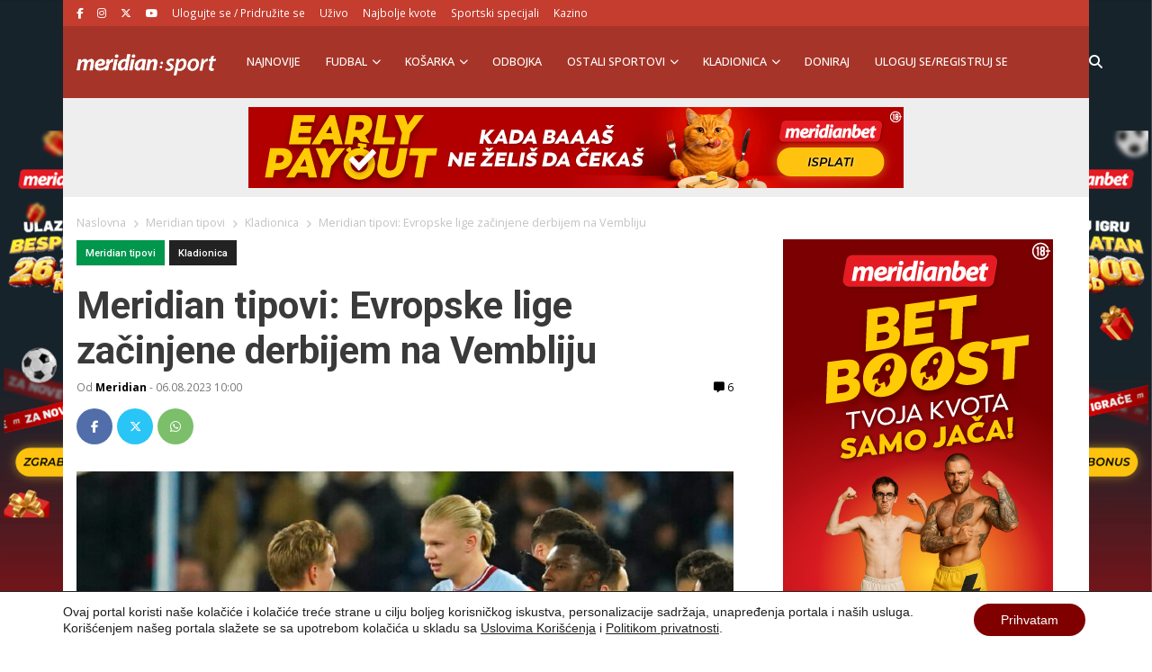

--- FILE ---
content_type: text/html; charset=UTF-8
request_url: https://meridiansport.rs/kladionica/meridian-tipovi-nedelja-6-avgust/
body_size: 27594
content:
<!doctype html><html lang="en-US" prefix="og: https://ogp.me/ns#"><head><script data-no-optimize="1">var litespeed_docref=sessionStorage.getItem("litespeed_docref");litespeed_docref&&(Object.defineProperty(document,"referrer",{get:function(){return litespeed_docref}}),sessionStorage.removeItem("litespeed_docref"));</script> <meta charset="utf-8"><meta name="viewport" content="width=device-width, initial-scale=1"><title>Meridian tipovi: Evropske lige začinjene derbijem na Vembliju</title><meta name="description" content="Meridian svaki dan svojim igračima nudi najbolju ponudu igara – tako je i ovog puta, a tu su i tipovi."/><meta name="robots" content="follow, index, max-snippet:-1, max-video-preview:-1, max-image-preview:large"/><link rel="canonical" href="https://meridiansport.rs/kladionica/meridian-tipovi-nedelja-6-avgust/" /><meta property="og:locale" content="en_US" /><meta property="og:type" content="article" /><meta property="og:title" content="Meridian tipovi: Evropske lige začinjene derbijem na Vembliju" /><meta property="og:description" content="Meridian svaki dan svojim igračima nudi najbolju ponudu igara – tako je i ovog puta, a tu su i tipovi." /><meta property="og:url" content="https://meridiansport.rs/kladionica/meridian-tipovi-nedelja-6-avgust/" /><meta property="og:site_name" content="Meridian Sport Srbija - Kladionica Meridianbet" /><meta property="article:publisher" content="https://www.facebook.com/SportMeridian/" /><meta property="article:tag" content="Meridian sport" /><meta property="article:tag" content="Meridian tipovi" /><meta property="article:tag" content="Meridianbet" /><meta property="article:tag" content="Meridianbet sport" /><meta property="article:tag" content="najbolje kvote" /><meta property="article:section" content="Kladionica" /><meta property="og:image" content="https://meridiansport.rs/wp-content/uploads/2023/02/23027797367673.jpg" /><meta property="og:image:secure_url" content="https://meridiansport.rs/wp-content/uploads/2023/02/23027797367673.jpg" /><meta property="og:image:width" content="1024" /><meta property="og:image:height" content="683" /><meta property="og:image:alt" content="Arsenal-Mančester siti" /><meta property="og:image:type" content="image/jpeg" /><meta property="article:published_time" content="2023-08-06T10:00:00+02:00" /><meta name="twitter:card" content="summary_large_image" /><meta name="twitter:title" content="Meridian tipovi: Evropske lige začinjene derbijem na Vembliju" /><meta name="twitter:description" content="Meridian svaki dan svojim igračima nudi najbolju ponudu igara – tako je i ovog puta, a tu su i tipovi." /><meta name="twitter:site" content="@meridiansportrs" /><meta name="twitter:creator" content="@meridiansportrs" /><meta name="twitter:image" content="https://meridiansport.rs/wp-content/uploads/2023/02/23027797367673.jpg" /><meta name="twitter:label1" content="Written by" /><meta name="twitter:data1" content="Meridian" /><meta name="twitter:label2" content="Time to read" /><meta name="twitter:data2" content="2 minutes" /> <script type="application/ld+json" class="rank-math-schema">{"@context":"https://schema.org","@graph":[{"@type":"Organization","@id":"https://meridiansport.rs/#organization","name":"Meridianbet","url":"https://meridiansport.rs","sameAs":["https://www.facebook.com/SportMeridian/","https://twitter.com/meridiansportrs"],"email":"redakcija@meridiansport.rs","logo":{"@type":"ImageObject","@id":"https://meridiansport.rs/#logo","url":"https://meridiansport.rs/wp-content/uploads/2020/07/Meridianbet.png","contentUrl":"https://meridiansport.rs/wp-content/uploads/2020/07/Meridianbet.png","caption":"Meridian Sport Srbija - Kladionica Meridianbet","inLanguage":"en-US","width":"300","height":"134"}},{"@type":"WebSite","@id":"https://meridiansport.rs/#website","url":"https://meridiansport.rs","name":"Meridian Sport Srbija - Kladionica Meridianbet","publisher":{"@id":"https://meridiansport.rs/#organization"},"inLanguage":"en-US"},{"@type":"ImageObject","@id":"https://meridiansport.rs/wp-content/uploads/2023/02/23027797367673.jpg","url":"https://meridiansport.rs/wp-content/uploads/2023/02/23027797367673.jpg","width":"1024","height":"683","caption":"Arsenal-Man\u010dester siti","inLanguage":"en-US"},{"@type":"BreadcrumbList","@id":"https://meridiansport.rs/kladionica/meridian-tipovi-nedelja-6-avgust/#breadcrumb","itemListElement":[{"@type":"ListItem","position":"1","item":{"@id":"https://meridiansport.rs","name":"Home"}},{"@type":"ListItem","position":"2","item":{"@id":"https://meridiansport.rs/kladionica/","name":"Kladionica"}},{"@type":"ListItem","position":"3","item":{"@id":"https://meridiansport.rs/kladionica/meridian-tipovi-nedelja-6-avgust/","name":"Meridian tipovi: Evropske lige za\u010dinjene derbijem na Vembliju"}}]},{"@type":"WebPage","@id":"https://meridiansport.rs/kladionica/meridian-tipovi-nedelja-6-avgust/#webpage","url":"https://meridiansport.rs/kladionica/meridian-tipovi-nedelja-6-avgust/","name":"Meridian tipovi: Evropske lige za\u010dinjene derbijem na Vembliju","datePublished":"2023-08-06T10:00:00+02:00","dateModified":"2023-08-06T10:00:00+02:00","isPartOf":{"@id":"https://meridiansport.rs/#website"},"primaryImageOfPage":{"@id":"https://meridiansport.rs/wp-content/uploads/2023/02/23027797367673.jpg"},"inLanguage":"en-US","breadcrumb":{"@id":"https://meridiansport.rs/kladionica/meridian-tipovi-nedelja-6-avgust/#breadcrumb"}},{"@type":"Person","@id":"https://meridiansport.rs/author/meridianmaster/","name":"Meridian","description":"Vesti iz sporta, kladjenja, rezultati, bonusi, kladionice |","url":"https://meridiansport.rs/author/meridianmaster/","image":{"@type":"ImageObject","@id":"https://meridiansport.rs/wp-content/litespeed/avatar/ce68c4fff326d4a76a479a3d682fae7e.jpg?ver=1768379169","url":"https://meridiansport.rs/wp-content/litespeed/avatar/ce68c4fff326d4a76a479a3d682fae7e.jpg?ver=1768379169","caption":"Meridian","inLanguage":"en-US"},"worksFor":{"@id":"https://meridiansport.rs/#organization"}},{"@type":"Article","headline":"Kladionica Meridian | Meridian tipovi: Evropske lige za\u010dinjene derbijem na Vembliju","keywords":"Meridian","datePublished":"2023-08-06T10:00:00+02:00","dateModified":"2023-08-06T10:00:00+02:00","articleSection":"Kladionica, Meridian tipovi","author":{"@id":"https://meridiansport.rs/author/meridianmaster/","name":"Meridian"},"publisher":{"@id":"https://meridiansport.rs/#organization"},"description":"Meridian svaki dan svojim igra\u010dima nudi najbolju ponudu igara \u2013 tako je i ovog puta, a tu su i tipovi.","name":"Kladionica Meridian | Meridian tipovi: Evropske lige za\u010dinjene derbijem na Vembliju","@id":"https://meridiansport.rs/kladionica/meridian-tipovi-nedelja-6-avgust/#richSnippet","isPartOf":{"@id":"https://meridiansport.rs/kladionica/meridian-tipovi-nedelja-6-avgust/#webpage"},"image":{"@id":"https://meridiansport.rs/wp-content/uploads/2023/02/23027797367673.jpg"},"inLanguage":"en-US","mainEntityOfPage":{"@id":"https://meridiansport.rs/kladionica/meridian-tipovi-nedelja-6-avgust/#webpage"}}]}</script> <link rel='dns-prefetch' href='//stats.wp.com' /><link rel='dns-prefetch' href='//fonts.gstatic.com' /><link rel='dns-prefetch' href='//facebook.com' /><link rel="alternate" type="application/rss+xml" title="Meridian Sport Srbija - Kladionica Meridianbet &raquo; Meridian tipovi: Evropske lige začinjene derbijem na Vembliju Comments Feed" href="https://meridiansport.rs/kladionica/meridian-tipovi-nedelja-6-avgust/feed/" /><link rel="alternate" title="oEmbed (JSON)" type="application/json+oembed" href="https://meridiansport.rs/wp-json/oembed/1.0/embed?url=https%3A%2F%2Fmeridiansport.rs%2Fkladionica%2Fmeridian-tipovi-nedelja-6-avgust%2F" /><link rel="alternate" title="oEmbed (XML)" type="text/xml+oembed" href="https://meridiansport.rs/wp-json/oembed/1.0/embed?url=https%3A%2F%2Fmeridiansport.rs%2Fkladionica%2Fmeridian-tipovi-nedelja-6-avgust%2F&#038;format=xml" /><style id='wp-img-auto-sizes-contain-inline-css'>img:is([sizes=auto i],[sizes^="auto," i]){contain-intrinsic-size:3000px 1500px}
/*# sourceURL=wp-img-auto-sizes-contain-inline-css */</style><link rel='stylesheet' id='wp-block-library-css' href='https://meridiansport.rs/wp-includes/css/dist/block-library/style.min.css' media='all' /><style id='wp-block-image-inline-css'>.wp-block-image>a,.wp-block-image>figure>a{display:inline-block}.wp-block-image img{box-sizing:border-box;height:auto;max-width:100%;vertical-align:bottom}@media not (prefers-reduced-motion){.wp-block-image img.hide{visibility:hidden}.wp-block-image img.show{animation:show-content-image .4s}}.wp-block-image[style*=border-radius] img,.wp-block-image[style*=border-radius]>a{border-radius:inherit}.wp-block-image.has-custom-border img{box-sizing:border-box}.wp-block-image.aligncenter{text-align:center}.wp-block-image.alignfull>a,.wp-block-image.alignwide>a{width:100%}.wp-block-image.alignfull img,.wp-block-image.alignwide img{height:auto;width:100%}.wp-block-image .aligncenter,.wp-block-image .alignleft,.wp-block-image .alignright,.wp-block-image.aligncenter,.wp-block-image.alignleft,.wp-block-image.alignright{display:table}.wp-block-image .aligncenter>figcaption,.wp-block-image .alignleft>figcaption,.wp-block-image .alignright>figcaption,.wp-block-image.aligncenter>figcaption,.wp-block-image.alignleft>figcaption,.wp-block-image.alignright>figcaption{caption-side:bottom;display:table-caption}.wp-block-image .alignleft{float:left;margin:.5em 1em .5em 0}.wp-block-image .alignright{float:right;margin:.5em 0 .5em 1em}.wp-block-image .aligncenter{margin-left:auto;margin-right:auto}.wp-block-image :where(figcaption){margin-bottom:1em;margin-top:.5em}.wp-block-image.is-style-circle-mask img{border-radius:9999px}@supports ((-webkit-mask-image:none) or (mask-image:none)) or (-webkit-mask-image:none){.wp-block-image.is-style-circle-mask img{border-radius:0;-webkit-mask-image:url('data:image/svg+xml;utf8,<svg viewBox="0 0 100 100" xmlns="http://www.w3.org/2000/svg"><circle cx="50" cy="50" r="50"/></svg>');mask-image:url('data:image/svg+xml;utf8,<svg viewBox="0 0 100 100" xmlns="http://www.w3.org/2000/svg"><circle cx="50" cy="50" r="50"/></svg>');mask-mode:alpha;-webkit-mask-position:center;mask-position:center;-webkit-mask-repeat:no-repeat;mask-repeat:no-repeat;-webkit-mask-size:contain;mask-size:contain}}:root :where(.wp-block-image.is-style-rounded img,.wp-block-image .is-style-rounded img){border-radius:9999px}.wp-block-image figure{margin:0}.wp-lightbox-container{display:flex;flex-direction:column;position:relative}.wp-lightbox-container img{cursor:zoom-in}.wp-lightbox-container img:hover+button{opacity:1}.wp-lightbox-container button{align-items:center;backdrop-filter:blur(16px) saturate(180%);background-color:#5a5a5a40;border:none;border-radius:4px;cursor:zoom-in;display:flex;height:20px;justify-content:center;opacity:0;padding:0;position:absolute;right:16px;text-align:center;top:16px;width:20px;z-index:100}@media not (prefers-reduced-motion){.wp-lightbox-container button{transition:opacity .2s ease}}.wp-lightbox-container button:focus-visible{outline:3px auto #5a5a5a40;outline:3px auto -webkit-focus-ring-color;outline-offset:3px}.wp-lightbox-container button:hover{cursor:pointer;opacity:1}.wp-lightbox-container button:focus{opacity:1}.wp-lightbox-container button:focus,.wp-lightbox-container button:hover,.wp-lightbox-container button:not(:hover):not(:active):not(.has-background){background-color:#5a5a5a40;border:none}.wp-lightbox-overlay{box-sizing:border-box;cursor:zoom-out;height:100vh;left:0;overflow:hidden;position:fixed;top:0;visibility:hidden;width:100%;z-index:100000}.wp-lightbox-overlay .close-button{align-items:center;cursor:pointer;display:flex;justify-content:center;min-height:40px;min-width:40px;padding:0;position:absolute;right:calc(env(safe-area-inset-right) + 16px);top:calc(env(safe-area-inset-top) + 16px);z-index:5000000}.wp-lightbox-overlay .close-button:focus,.wp-lightbox-overlay .close-button:hover,.wp-lightbox-overlay .close-button:not(:hover):not(:active):not(.has-background){background:none;border:none}.wp-lightbox-overlay .lightbox-image-container{height:var(--wp--lightbox-container-height);left:50%;overflow:hidden;position:absolute;top:50%;transform:translate(-50%,-50%);transform-origin:top left;width:var(--wp--lightbox-container-width);z-index:9999999999}.wp-lightbox-overlay .wp-block-image{align-items:center;box-sizing:border-box;display:flex;height:100%;justify-content:center;margin:0;position:relative;transform-origin:0 0;width:100%;z-index:3000000}.wp-lightbox-overlay .wp-block-image img{height:var(--wp--lightbox-image-height);min-height:var(--wp--lightbox-image-height);min-width:var(--wp--lightbox-image-width);width:var(--wp--lightbox-image-width)}.wp-lightbox-overlay .wp-block-image figcaption{display:none}.wp-lightbox-overlay button{background:none;border:none}.wp-lightbox-overlay .scrim{background-color:#fff;height:100%;opacity:.9;position:absolute;width:100%;z-index:2000000}.wp-lightbox-overlay.active{visibility:visible}@media not (prefers-reduced-motion){.wp-lightbox-overlay.active{animation:turn-on-visibility .25s both}.wp-lightbox-overlay.active img{animation:turn-on-visibility .35s both}.wp-lightbox-overlay.show-closing-animation:not(.active){animation:turn-off-visibility .35s both}.wp-lightbox-overlay.show-closing-animation:not(.active) img{animation:turn-off-visibility .25s both}.wp-lightbox-overlay.zoom.active{animation:none;opacity:1;visibility:visible}.wp-lightbox-overlay.zoom.active .lightbox-image-container{animation:lightbox-zoom-in .4s}.wp-lightbox-overlay.zoom.active .lightbox-image-container img{animation:none}.wp-lightbox-overlay.zoom.active .scrim{animation:turn-on-visibility .4s forwards}.wp-lightbox-overlay.zoom.show-closing-animation:not(.active){animation:none}.wp-lightbox-overlay.zoom.show-closing-animation:not(.active) .lightbox-image-container{animation:lightbox-zoom-out .4s}.wp-lightbox-overlay.zoom.show-closing-animation:not(.active) .lightbox-image-container img{animation:none}.wp-lightbox-overlay.zoom.show-closing-animation:not(.active) .scrim{animation:turn-off-visibility .4s forwards}}@keyframes show-content-image{0%{visibility:hidden}99%{visibility:hidden}to{visibility:visible}}@keyframes turn-on-visibility{0%{opacity:0}to{opacity:1}}@keyframes turn-off-visibility{0%{opacity:1;visibility:visible}99%{opacity:0;visibility:visible}to{opacity:0;visibility:hidden}}@keyframes lightbox-zoom-in{0%{transform:translate(calc((-100vw + var(--wp--lightbox-scrollbar-width))/2 + var(--wp--lightbox-initial-left-position)),calc(-50vh + var(--wp--lightbox-initial-top-position))) scale(var(--wp--lightbox-scale))}to{transform:translate(-50%,-50%) scale(1)}}@keyframes lightbox-zoom-out{0%{transform:translate(-50%,-50%) scale(1);visibility:visible}99%{visibility:visible}to{transform:translate(calc((-100vw + var(--wp--lightbox-scrollbar-width))/2 + var(--wp--lightbox-initial-left-position)),calc(-50vh + var(--wp--lightbox-initial-top-position))) scale(var(--wp--lightbox-scale));visibility:hidden}}
/*# sourceURL=https://meridiansport.rs/wp-includes/blocks/image/style.min.css */</style><style id='wp-block-embed-inline-css'>.wp-block-embed.alignleft,.wp-block-embed.alignright,.wp-block[data-align=left]>[data-type="core/embed"],.wp-block[data-align=right]>[data-type="core/embed"]{max-width:360px;width:100%}.wp-block-embed.alignleft .wp-block-embed__wrapper,.wp-block-embed.alignright .wp-block-embed__wrapper,.wp-block[data-align=left]>[data-type="core/embed"] .wp-block-embed__wrapper,.wp-block[data-align=right]>[data-type="core/embed"] .wp-block-embed__wrapper{min-width:280px}.wp-block-cover .wp-block-embed{min-height:240px;min-width:320px}.wp-block-embed{overflow-wrap:break-word}.wp-block-embed :where(figcaption){margin-bottom:1em;margin-top:.5em}.wp-block-embed iframe{max-width:100%}.wp-block-embed__wrapper{position:relative}.wp-embed-responsive .wp-has-aspect-ratio .wp-block-embed__wrapper:before{content:"";display:block;padding-top:50%}.wp-embed-responsive .wp-has-aspect-ratio iframe{bottom:0;height:100%;left:0;position:absolute;right:0;top:0;width:100%}.wp-embed-responsive .wp-embed-aspect-21-9 .wp-block-embed__wrapper:before{padding-top:42.85%}.wp-embed-responsive .wp-embed-aspect-18-9 .wp-block-embed__wrapper:before{padding-top:50%}.wp-embed-responsive .wp-embed-aspect-16-9 .wp-block-embed__wrapper:before{padding-top:56.25%}.wp-embed-responsive .wp-embed-aspect-4-3 .wp-block-embed__wrapper:before{padding-top:75%}.wp-embed-responsive .wp-embed-aspect-1-1 .wp-block-embed__wrapper:before{padding-top:100%}.wp-embed-responsive .wp-embed-aspect-9-16 .wp-block-embed__wrapper:before{padding-top:177.77%}.wp-embed-responsive .wp-embed-aspect-1-2 .wp-block-embed__wrapper:before{padding-top:200%}
/*# sourceURL=https://meridiansport.rs/wp-includes/blocks/embed/style.min.css */</style><style id='wp-block-paragraph-inline-css'>.is-small-text{font-size:.875em}.is-regular-text{font-size:1em}.is-large-text{font-size:2.25em}.is-larger-text{font-size:3em}.has-drop-cap:not(:focus):first-letter{float:left;font-size:8.4em;font-style:normal;font-weight:100;line-height:.68;margin:.05em .1em 0 0;text-transform:uppercase}body.rtl .has-drop-cap:not(:focus):first-letter{float:none;margin-left:.1em}p.has-drop-cap.has-background{overflow:hidden}:root :where(p.has-background){padding:1.25em 2.375em}:where(p.has-text-color:not(.has-link-color)) a{color:inherit}p.has-text-align-left[style*="writing-mode:vertical-lr"],p.has-text-align-right[style*="writing-mode:vertical-rl"]{rotate:180deg}
/*# sourceURL=https://meridiansport.rs/wp-includes/blocks/paragraph/style.min.css */</style><style id='global-styles-inline-css'>:root{--wp--preset--aspect-ratio--square: 1;--wp--preset--aspect-ratio--4-3: 4/3;--wp--preset--aspect-ratio--3-4: 3/4;--wp--preset--aspect-ratio--3-2: 3/2;--wp--preset--aspect-ratio--2-3: 2/3;--wp--preset--aspect-ratio--16-9: 16/9;--wp--preset--aspect-ratio--9-16: 9/16;--wp--preset--color--black: #000000;--wp--preset--color--cyan-bluish-gray: #abb8c3;--wp--preset--color--white: #ffffff;--wp--preset--color--pale-pink: #f78da7;--wp--preset--color--vivid-red: #cf2e2e;--wp--preset--color--luminous-vivid-orange: #ff6900;--wp--preset--color--luminous-vivid-amber: #fcb900;--wp--preset--color--light-green-cyan: #7bdcb5;--wp--preset--color--vivid-green-cyan: #00d084;--wp--preset--color--pale-cyan-blue: #8ed1fc;--wp--preset--color--vivid-cyan-blue: #0693e3;--wp--preset--color--vivid-purple: #9b51e0;--wp--preset--color--link: #ff224c;--wp--preset--gradient--vivid-cyan-blue-to-vivid-purple: linear-gradient(135deg,rgb(6,147,227) 0%,rgb(155,81,224) 100%);--wp--preset--gradient--light-green-cyan-to-vivid-green-cyan: linear-gradient(135deg,rgb(122,220,180) 0%,rgb(0,208,130) 100%);--wp--preset--gradient--luminous-vivid-amber-to-luminous-vivid-orange: linear-gradient(135deg,rgb(252,185,0) 0%,rgb(255,105,0) 100%);--wp--preset--gradient--luminous-vivid-orange-to-vivid-red: linear-gradient(135deg,rgb(255,105,0) 0%,rgb(207,46,46) 100%);--wp--preset--gradient--very-light-gray-to-cyan-bluish-gray: linear-gradient(135deg,rgb(238,238,238) 0%,rgb(169,184,195) 100%);--wp--preset--gradient--cool-to-warm-spectrum: linear-gradient(135deg,rgb(74,234,220) 0%,rgb(151,120,209) 20%,rgb(207,42,186) 40%,rgb(238,44,130) 60%,rgb(251,105,98) 80%,rgb(254,248,76) 100%);--wp--preset--gradient--blush-light-purple: linear-gradient(135deg,rgb(255,206,236) 0%,rgb(152,150,240) 100%);--wp--preset--gradient--blush-bordeaux: linear-gradient(135deg,rgb(254,205,165) 0%,rgb(254,45,45) 50%,rgb(107,0,62) 100%);--wp--preset--gradient--luminous-dusk: linear-gradient(135deg,rgb(255,203,112) 0%,rgb(199,81,192) 50%,rgb(65,88,208) 100%);--wp--preset--gradient--pale-ocean: linear-gradient(135deg,rgb(255,245,203) 0%,rgb(182,227,212) 50%,rgb(51,167,181) 100%);--wp--preset--gradient--electric-grass: linear-gradient(135deg,rgb(202,248,128) 0%,rgb(113,206,126) 100%);--wp--preset--gradient--midnight: linear-gradient(135deg,rgb(2,3,129) 0%,rgb(40,116,252) 100%);--wp--preset--font-size--small: 1.6rem;--wp--preset--font-size--medium: 1.6rem;--wp--preset--font-size--large: 1.75rem;--wp--preset--font-size--x-large: clamp(1.75rem, 3vw, 2.25rem);--wp--preset--font-size--normal: 1.6rem;--wp--preset--font-family--system-font: "Roboto",sans-serif;--wp--preset--font-family--heading-font: "Open Sans", Helvetica Neue, Helvetica, Arial, sans-serif;--wp--preset--spacing--20: 0.44rem;--wp--preset--spacing--30: 0.67rem;--wp--preset--spacing--40: 1rem;--wp--preset--spacing--50: 1.5rem;--wp--preset--spacing--60: 2.25rem;--wp--preset--spacing--70: 3.38rem;--wp--preset--spacing--80: 5.06rem;--wp--preset--shadow--natural: 6px 6px 9px rgba(0, 0, 0, 0.2);--wp--preset--shadow--deep: 12px 12px 50px rgba(0, 0, 0, 0.4);--wp--preset--shadow--sharp: 6px 6px 0px rgba(0, 0, 0, 0.2);--wp--preset--shadow--outlined: 6px 6px 0px -3px rgb(255, 255, 255), 6px 6px rgb(0, 0, 0);--wp--preset--shadow--crisp: 6px 6px 0px rgb(0, 0, 0);--wp--custom--typography--drop-cap: 1;}:root { --wp--style--global--content-size: 850px;--wp--style--global--wide-size: 1000px; }:where(body) { margin: 0; }.wp-site-blocks > .alignleft { float: left; margin-right: 2em; }.wp-site-blocks > .alignright { float: right; margin-left: 2em; }.wp-site-blocks > .aligncenter { justify-content: center; margin-left: auto; margin-right: auto; }:where(.is-layout-flex){gap: 0.5em;}:where(.is-layout-grid){gap: 0.5em;}.is-layout-flow > .alignleft{float: left;margin-inline-start: 0;margin-inline-end: 2em;}.is-layout-flow > .alignright{float: right;margin-inline-start: 2em;margin-inline-end: 0;}.is-layout-flow > .aligncenter{margin-left: auto !important;margin-right: auto !important;}.is-layout-constrained > .alignleft{float: left;margin-inline-start: 0;margin-inline-end: 2em;}.is-layout-constrained > .alignright{float: right;margin-inline-start: 2em;margin-inline-end: 0;}.is-layout-constrained > .aligncenter{margin-left: auto !important;margin-right: auto !important;}.is-layout-constrained > :where(:not(.alignleft):not(.alignright):not(.alignfull)){max-width: var(--wp--style--global--content-size);margin-left: auto !important;margin-right: auto !important;}.is-layout-constrained > .alignwide{max-width: var(--wp--style--global--wide-size);}body .is-layout-flex{display: flex;}.is-layout-flex{flex-wrap: wrap;align-items: center;}.is-layout-flex > :is(*, div){margin: 0;}body .is-layout-grid{display: grid;}.is-layout-grid > :is(*, div){margin: 0;}body{font-family: var(--wp--preset--font-family--system-font);font-size: var(--wp--preset--font-size--normal);padding-top: 0px;padding-right: 0px;padding-bottom: 0px;padding-left: 0px;}a:where(:not(.wp-element-button)){color: var(--wp--preset--color--link);text-decoration: underline;}h1{font-family: var(--wp--preset--font-family--heading-font);font-size: var(--wp--preset--font-size--huge);}h2{font-family: var(--wp--preset--font-family--heading-font);font-size: var(--wp--preset--font-size--big);}h3{font-family: var(--wp--preset--font-family--heading-font);font-size: var(--wp--preset--font-size--medium);}:root :where(.wp-element-button, .wp-block-button__link){background-color: #32373c;border-width: 0;color: #fff;font-family: inherit;font-size: inherit;font-style: inherit;font-weight: inherit;letter-spacing: inherit;line-height: inherit;padding-top: calc(0.667em + 2px);padding-right: calc(1.333em + 2px);padding-bottom: calc(0.667em + 2px);padding-left: calc(1.333em + 2px);text-decoration: none;text-transform: inherit;}.has-black-color{color: var(--wp--preset--color--black) !important;}.has-cyan-bluish-gray-color{color: var(--wp--preset--color--cyan-bluish-gray) !important;}.has-white-color{color: var(--wp--preset--color--white) !important;}.has-pale-pink-color{color: var(--wp--preset--color--pale-pink) !important;}.has-vivid-red-color{color: var(--wp--preset--color--vivid-red) !important;}.has-luminous-vivid-orange-color{color: var(--wp--preset--color--luminous-vivid-orange) !important;}.has-luminous-vivid-amber-color{color: var(--wp--preset--color--luminous-vivid-amber) !important;}.has-light-green-cyan-color{color: var(--wp--preset--color--light-green-cyan) !important;}.has-vivid-green-cyan-color{color: var(--wp--preset--color--vivid-green-cyan) !important;}.has-pale-cyan-blue-color{color: var(--wp--preset--color--pale-cyan-blue) !important;}.has-vivid-cyan-blue-color{color: var(--wp--preset--color--vivid-cyan-blue) !important;}.has-vivid-purple-color{color: var(--wp--preset--color--vivid-purple) !important;}.has-link-color{color: var(--wp--preset--color--link) !important;}.has-black-background-color{background-color: var(--wp--preset--color--black) !important;}.has-cyan-bluish-gray-background-color{background-color: var(--wp--preset--color--cyan-bluish-gray) !important;}.has-white-background-color{background-color: var(--wp--preset--color--white) !important;}.has-pale-pink-background-color{background-color: var(--wp--preset--color--pale-pink) !important;}.has-vivid-red-background-color{background-color: var(--wp--preset--color--vivid-red) !important;}.has-luminous-vivid-orange-background-color{background-color: var(--wp--preset--color--luminous-vivid-orange) !important;}.has-luminous-vivid-amber-background-color{background-color: var(--wp--preset--color--luminous-vivid-amber) !important;}.has-light-green-cyan-background-color{background-color: var(--wp--preset--color--light-green-cyan) !important;}.has-vivid-green-cyan-background-color{background-color: var(--wp--preset--color--vivid-green-cyan) !important;}.has-pale-cyan-blue-background-color{background-color: var(--wp--preset--color--pale-cyan-blue) !important;}.has-vivid-cyan-blue-background-color{background-color: var(--wp--preset--color--vivid-cyan-blue) !important;}.has-vivid-purple-background-color{background-color: var(--wp--preset--color--vivid-purple) !important;}.has-link-background-color{background-color: var(--wp--preset--color--link) !important;}.has-black-border-color{border-color: var(--wp--preset--color--black) !important;}.has-cyan-bluish-gray-border-color{border-color: var(--wp--preset--color--cyan-bluish-gray) !important;}.has-white-border-color{border-color: var(--wp--preset--color--white) !important;}.has-pale-pink-border-color{border-color: var(--wp--preset--color--pale-pink) !important;}.has-vivid-red-border-color{border-color: var(--wp--preset--color--vivid-red) !important;}.has-luminous-vivid-orange-border-color{border-color: var(--wp--preset--color--luminous-vivid-orange) !important;}.has-luminous-vivid-amber-border-color{border-color: var(--wp--preset--color--luminous-vivid-amber) !important;}.has-light-green-cyan-border-color{border-color: var(--wp--preset--color--light-green-cyan) !important;}.has-vivid-green-cyan-border-color{border-color: var(--wp--preset--color--vivid-green-cyan) !important;}.has-pale-cyan-blue-border-color{border-color: var(--wp--preset--color--pale-cyan-blue) !important;}.has-vivid-cyan-blue-border-color{border-color: var(--wp--preset--color--vivid-cyan-blue) !important;}.has-vivid-purple-border-color{border-color: var(--wp--preset--color--vivid-purple) !important;}.has-link-border-color{border-color: var(--wp--preset--color--link) !important;}.has-vivid-cyan-blue-to-vivid-purple-gradient-background{background: var(--wp--preset--gradient--vivid-cyan-blue-to-vivid-purple) !important;}.has-light-green-cyan-to-vivid-green-cyan-gradient-background{background: var(--wp--preset--gradient--light-green-cyan-to-vivid-green-cyan) !important;}.has-luminous-vivid-amber-to-luminous-vivid-orange-gradient-background{background: var(--wp--preset--gradient--luminous-vivid-amber-to-luminous-vivid-orange) !important;}.has-luminous-vivid-orange-to-vivid-red-gradient-background{background: var(--wp--preset--gradient--luminous-vivid-orange-to-vivid-red) !important;}.has-very-light-gray-to-cyan-bluish-gray-gradient-background{background: var(--wp--preset--gradient--very-light-gray-to-cyan-bluish-gray) !important;}.has-cool-to-warm-spectrum-gradient-background{background: var(--wp--preset--gradient--cool-to-warm-spectrum) !important;}.has-blush-light-purple-gradient-background{background: var(--wp--preset--gradient--blush-light-purple) !important;}.has-blush-bordeaux-gradient-background{background: var(--wp--preset--gradient--blush-bordeaux) !important;}.has-luminous-dusk-gradient-background{background: var(--wp--preset--gradient--luminous-dusk) !important;}.has-pale-ocean-gradient-background{background: var(--wp--preset--gradient--pale-ocean) !important;}.has-electric-grass-gradient-background{background: var(--wp--preset--gradient--electric-grass) !important;}.has-midnight-gradient-background{background: var(--wp--preset--gradient--midnight) !important;}.has-small-font-size{font-size: var(--wp--preset--font-size--small) !important;}.has-medium-font-size{font-size: var(--wp--preset--font-size--medium) !important;}.has-large-font-size{font-size: var(--wp--preset--font-size--large) !important;}.has-x-large-font-size{font-size: var(--wp--preset--font-size--x-large) !important;}.has-normal-font-size{font-size: var(--wp--preset--font-size--normal) !important;}.has-system-font-font-family{font-family: var(--wp--preset--font-family--system-font) !important;}.has-heading-font-font-family{font-family: var(--wp--preset--font-family--heading-font) !important;}
/*# sourceURL=global-styles-inline-css */</style><link rel='stylesheet' id='wp-bootstrap-blocks-styles-css' href='https://meridiansport.rs/wp-content/plugins/wp-bootstrap-blocks/build/style-index.css' media='all' /><link rel='stylesheet' id='user-registration-pro-admin-style-css' href='https://meridiansport.rs/wp-content/plugins/user-registration-pro1/assets/css/user-registration-pro-admin.css' media='all' /><link rel='stylesheet' id='app/0-css' href='https://meridiansport.rs/wp-content/themes/meridianbetsportrs/public/css/app.9e8c22.css' media='all' /><link rel='stylesheet' id='moove_gdpr_frontend-css' href='https://meridiansport.rs/wp-content/plugins/gdpr-cookie-compliance/dist/styles/gdpr-main-nf.css' media='all' /><style id='moove_gdpr_frontend-inline-css'>#moove_gdpr_cookie_modal .moove-gdpr-modal-content .moove-gdpr-tab-main h3.tab-title, 
				#moove_gdpr_cookie_modal .moove-gdpr-modal-content .moove-gdpr-tab-main span.tab-title,
				#moove_gdpr_cookie_modal .moove-gdpr-modal-content .moove-gdpr-modal-left-content #moove-gdpr-menu li a, 
				#moove_gdpr_cookie_modal .moove-gdpr-modal-content .moove-gdpr-modal-left-content #moove-gdpr-menu li button,
				#moove_gdpr_cookie_modal .moove-gdpr-modal-content .moove-gdpr-modal-left-content .moove-gdpr-branding-cnt a,
				#moove_gdpr_cookie_modal .moove-gdpr-modal-content .moove-gdpr-modal-footer-content .moove-gdpr-button-holder a.mgbutton, 
				#moove_gdpr_cookie_modal .moove-gdpr-modal-content .moove-gdpr-modal-footer-content .moove-gdpr-button-holder button.mgbutton,
				#moove_gdpr_cookie_modal .cookie-switch .cookie-slider:after, 
				#moove_gdpr_cookie_modal .cookie-switch .slider:after, 
				#moove_gdpr_cookie_modal .switch .cookie-slider:after, 
				#moove_gdpr_cookie_modal .switch .slider:after,
				#moove_gdpr_cookie_info_bar .moove-gdpr-info-bar-container .moove-gdpr-info-bar-content p, 
				#moove_gdpr_cookie_info_bar .moove-gdpr-info-bar-container .moove-gdpr-info-bar-content p a,
				#moove_gdpr_cookie_info_bar .moove-gdpr-info-bar-container .moove-gdpr-info-bar-content a.mgbutton, 
				#moove_gdpr_cookie_info_bar .moove-gdpr-info-bar-container .moove-gdpr-info-bar-content button.mgbutton,
				#moove_gdpr_cookie_modal .moove-gdpr-modal-content .moove-gdpr-tab-main .moove-gdpr-tab-main-content h1, 
				#moove_gdpr_cookie_modal .moove-gdpr-modal-content .moove-gdpr-tab-main .moove-gdpr-tab-main-content h2, 
				#moove_gdpr_cookie_modal .moove-gdpr-modal-content .moove-gdpr-tab-main .moove-gdpr-tab-main-content h3, 
				#moove_gdpr_cookie_modal .moove-gdpr-modal-content .moove-gdpr-tab-main .moove-gdpr-tab-main-content h4, 
				#moove_gdpr_cookie_modal .moove-gdpr-modal-content .moove-gdpr-tab-main .moove-gdpr-tab-main-content h5, 
				#moove_gdpr_cookie_modal .moove-gdpr-modal-content .moove-gdpr-tab-main .moove-gdpr-tab-main-content h6,
				#moove_gdpr_cookie_modal .moove-gdpr-modal-content.moove_gdpr_modal_theme_v2 .moove-gdpr-modal-title .tab-title,
				#moove_gdpr_cookie_modal .moove-gdpr-modal-content.moove_gdpr_modal_theme_v2 .moove-gdpr-tab-main h3.tab-title, 
				#moove_gdpr_cookie_modal .moove-gdpr-modal-content.moove_gdpr_modal_theme_v2 .moove-gdpr-tab-main span.tab-title,
				#moove_gdpr_cookie_modal .moove-gdpr-modal-content.moove_gdpr_modal_theme_v2 .moove-gdpr-branding-cnt a {
					font-weight: inherit				}
			#moove_gdpr_cookie_modal,#moove_gdpr_cookie_info_bar,.gdpr_cookie_settings_shortcode_content{font-family:&#039;Roboto Condensed&#039;,sans-serif}#moove_gdpr_save_popup_settings_button{background-color:#373737;color:#fff}#moove_gdpr_save_popup_settings_button:hover{background-color:#000}#moove_gdpr_cookie_info_bar .moove-gdpr-info-bar-container .moove-gdpr-info-bar-content a.mgbutton,#moove_gdpr_cookie_info_bar .moove-gdpr-info-bar-container .moove-gdpr-info-bar-content button.mgbutton{background-color:#800000}#moove_gdpr_cookie_modal .moove-gdpr-modal-content .moove-gdpr-modal-footer-content .moove-gdpr-button-holder a.mgbutton,#moove_gdpr_cookie_modal .moove-gdpr-modal-content .moove-gdpr-modal-footer-content .moove-gdpr-button-holder button.mgbutton,.gdpr_cookie_settings_shortcode_content .gdpr-shr-button.button-green{background-color:#800000;border-color:#800000}#moove_gdpr_cookie_modal .moove-gdpr-modal-content .moove-gdpr-modal-footer-content .moove-gdpr-button-holder a.mgbutton:hover,#moove_gdpr_cookie_modal .moove-gdpr-modal-content .moove-gdpr-modal-footer-content .moove-gdpr-button-holder button.mgbutton:hover,.gdpr_cookie_settings_shortcode_content .gdpr-shr-button.button-green:hover{background-color:#fff;color:#800000}#moove_gdpr_cookie_modal .moove-gdpr-modal-content .moove-gdpr-modal-close i,#moove_gdpr_cookie_modal .moove-gdpr-modal-content .moove-gdpr-modal-close span.gdpr-icon{background-color:#800000;border:1px solid #800000}#moove_gdpr_cookie_info_bar span.moove-gdpr-infobar-allow-all.focus-g,#moove_gdpr_cookie_info_bar span.moove-gdpr-infobar-allow-all:focus,#moove_gdpr_cookie_info_bar button.moove-gdpr-infobar-allow-all.focus-g,#moove_gdpr_cookie_info_bar button.moove-gdpr-infobar-allow-all:focus,#moove_gdpr_cookie_info_bar span.moove-gdpr-infobar-reject-btn.focus-g,#moove_gdpr_cookie_info_bar span.moove-gdpr-infobar-reject-btn:focus,#moove_gdpr_cookie_info_bar button.moove-gdpr-infobar-reject-btn.focus-g,#moove_gdpr_cookie_info_bar button.moove-gdpr-infobar-reject-btn:focus,#moove_gdpr_cookie_info_bar span.change-settings-button.focus-g,#moove_gdpr_cookie_info_bar span.change-settings-button:focus,#moove_gdpr_cookie_info_bar button.change-settings-button.focus-g,#moove_gdpr_cookie_info_bar button.change-settings-button:focus{-webkit-box-shadow:0 0 1px 3px #800000;-moz-box-shadow:0 0 1px 3px #800000;box-shadow:0 0 1px 3px #800000}#moove_gdpr_cookie_modal .moove-gdpr-modal-content .moove-gdpr-modal-close i:hover,#moove_gdpr_cookie_modal .moove-gdpr-modal-content .moove-gdpr-modal-close span.gdpr-icon:hover,#moove_gdpr_cookie_info_bar span[data-href]>u.change-settings-button{color:#800000}#moove_gdpr_cookie_modal .moove-gdpr-modal-content .moove-gdpr-modal-left-content #moove-gdpr-menu li.menu-item-selected a span.gdpr-icon,#moove_gdpr_cookie_modal .moove-gdpr-modal-content .moove-gdpr-modal-left-content #moove-gdpr-menu li.menu-item-selected button span.gdpr-icon{color:inherit}#moove_gdpr_cookie_modal .moove-gdpr-modal-content .moove-gdpr-modal-left-content #moove-gdpr-menu li a span.gdpr-icon,#moove_gdpr_cookie_modal .moove-gdpr-modal-content .moove-gdpr-modal-left-content #moove-gdpr-menu li button span.gdpr-icon{color:inherit}#moove_gdpr_cookie_modal .gdpr-acc-link{line-height:0;font-size:0;color:transparent;position:absolute}#moove_gdpr_cookie_modal .moove-gdpr-modal-content .moove-gdpr-modal-close:hover i,#moove_gdpr_cookie_modal .moove-gdpr-modal-content .moove-gdpr-modal-left-content #moove-gdpr-menu li a,#moove_gdpr_cookie_modal .moove-gdpr-modal-content .moove-gdpr-modal-left-content #moove-gdpr-menu li button,#moove_gdpr_cookie_modal .moove-gdpr-modal-content .moove-gdpr-modal-left-content #moove-gdpr-menu li button i,#moove_gdpr_cookie_modal .moove-gdpr-modal-content .moove-gdpr-modal-left-content #moove-gdpr-menu li a i,#moove_gdpr_cookie_modal .moove-gdpr-modal-content .moove-gdpr-tab-main .moove-gdpr-tab-main-content a:hover,#moove_gdpr_cookie_info_bar.moove-gdpr-dark-scheme .moove-gdpr-info-bar-container .moove-gdpr-info-bar-content a.mgbutton:hover,#moove_gdpr_cookie_info_bar.moove-gdpr-dark-scheme .moove-gdpr-info-bar-container .moove-gdpr-info-bar-content button.mgbutton:hover,#moove_gdpr_cookie_info_bar.moove-gdpr-dark-scheme .moove-gdpr-info-bar-container .moove-gdpr-info-bar-content a:hover,#moove_gdpr_cookie_info_bar.moove-gdpr-dark-scheme .moove-gdpr-info-bar-container .moove-gdpr-info-bar-content button:hover,#moove_gdpr_cookie_info_bar.moove-gdpr-dark-scheme .moove-gdpr-info-bar-container .moove-gdpr-info-bar-content span.change-settings-button:hover,#moove_gdpr_cookie_info_bar.moove-gdpr-dark-scheme .moove-gdpr-info-bar-container .moove-gdpr-info-bar-content button.change-settings-button:hover,#moove_gdpr_cookie_info_bar.moove-gdpr-dark-scheme .moove-gdpr-info-bar-container .moove-gdpr-info-bar-content u.change-settings-button:hover,#moove_gdpr_cookie_info_bar span[data-href]>u.change-settings-button,#moove_gdpr_cookie_info_bar.moove-gdpr-dark-scheme .moove-gdpr-info-bar-container .moove-gdpr-info-bar-content a.mgbutton.focus-g,#moove_gdpr_cookie_info_bar.moove-gdpr-dark-scheme .moove-gdpr-info-bar-container .moove-gdpr-info-bar-content button.mgbutton.focus-g,#moove_gdpr_cookie_info_bar.moove-gdpr-dark-scheme .moove-gdpr-info-bar-container .moove-gdpr-info-bar-content a.focus-g,#moove_gdpr_cookie_info_bar.moove-gdpr-dark-scheme .moove-gdpr-info-bar-container .moove-gdpr-info-bar-content button.focus-g,#moove_gdpr_cookie_info_bar.moove-gdpr-dark-scheme .moove-gdpr-info-bar-container .moove-gdpr-info-bar-content a.mgbutton:focus,#moove_gdpr_cookie_info_bar.moove-gdpr-dark-scheme .moove-gdpr-info-bar-container .moove-gdpr-info-bar-content button.mgbutton:focus,#moove_gdpr_cookie_info_bar.moove-gdpr-dark-scheme .moove-gdpr-info-bar-container .moove-gdpr-info-bar-content a:focus,#moove_gdpr_cookie_info_bar.moove-gdpr-dark-scheme .moove-gdpr-info-bar-container .moove-gdpr-info-bar-content button:focus,#moove_gdpr_cookie_info_bar.moove-gdpr-dark-scheme .moove-gdpr-info-bar-container .moove-gdpr-info-bar-content span.change-settings-button.focus-g,span.change-settings-button:focus,button.change-settings-button.focus-g,button.change-settings-button:focus,#moove_gdpr_cookie_info_bar.moove-gdpr-dark-scheme .moove-gdpr-info-bar-container .moove-gdpr-info-bar-content u.change-settings-button.focus-g,#moove_gdpr_cookie_info_bar.moove-gdpr-dark-scheme .moove-gdpr-info-bar-container .moove-gdpr-info-bar-content u.change-settings-button:focus{color:#800000}#moove_gdpr_cookie_modal .moove-gdpr-branding.focus-g span,#moove_gdpr_cookie_modal .moove-gdpr-modal-content .moove-gdpr-tab-main a.focus-g,#moove_gdpr_cookie_modal .moove-gdpr-modal-content .moove-gdpr-tab-main .gdpr-cd-details-toggle.focus-g{color:#800000}#moove_gdpr_cookie_modal.gdpr_lightbox-hide{display:none}
/*# sourceURL=moove_gdpr_frontend-inline-css */</style> <script src="https://meridiansport.rs/wp-includes/js/jquery/jquery.min.js" id="jquery-core-js"></script> <script src="https://meridiansport.rs/wp-includes/js/jquery/jquery-migrate.min.js" id="jquery-migrate-js" defer data-deferred="1"></script> <link rel="https://api.w.org/" href="https://meridiansport.rs/wp-json/" /><link rel="alternate" title="JSON" type="application/json" href="https://meridiansport.rs/wp-json/wp/v2/posts/467915" /><link rel="EditURI" type="application/rsd+xml" title="RSD" href="https://meridiansport.rs/xmlrpc.php?rsd" /><meta name="generator" content="WordPress 6.9" /><link rel='shortlink' href='https://meridiansport.rs/?p=467915' /><meta name="cdp-version" content="1.5.0" /><style>img#wpstats{display:none}</style><link rel="icon" href="https://meridiansport.rs/wp-content/uploads/2025/11/cropped-Meridian-Sport-32x32.png" sizes="32x32" /><link rel="icon" href="https://meridiansport.rs/wp-content/uploads/2025/11/cropped-Meridian-Sport-192x192.png" sizes="192x192" /><link rel="apple-touch-icon" href="https://meridiansport.rs/wp-content/uploads/2025/11/cropped-Meridian-Sport-180x180.png" /><meta name="msapplication-TileImage" content="https://meridiansport.rs/wp-content/uploads/2025/11/cropped-Meridian-Sport-270x270.png" /><style id="wp-custom-css">.page-template-home.page-id-520400 #app .container.m-container {
	background: #fff;
}
.page-template-home.page-id-520400 .container.m-container .home-featured-articles .m-header {
	margin: 0 -15px;
}
.m-datetime {
	display:none;
}

#mo_verify-containerphone617120[hidden] {
    display: block !important;
}

#wpforms-submit-containerphone617120[hidden] {
	display: block !important;
}


#mo_verify-containerphone617120 input {
	margin-top: 20px;
}

.ur-frontend-form .ur-submit-button {
    margin-right: 0px !important;
}

.btn.button.ur-submit-button {
	background-color: red;
}

#user_pass_error, #user_email-error, #user_confirm_password-error, #ur-submit-message-node, #last_name-error, #first_name-error, #phone_1721032119-error {
    border-top: unset !important;
    background: #fff !important;
    color: #D11101 !important;
	margin: 0px !Important;
}

.btn.button.ur-submit-button {
	background-color: white;
	color: black;
}

.btn.button.ur-submit-button:hover {
	background-color: red;
	color: white;
}

.ur-frontend-form .ur-form-row .ur-form-grid input, select {
	min-height: 44px !important;
}

.ur-frontend-form {
	color: #2D2D2D;
	font-family: Roboto !important;
	font-size: 14px;
	font-weight: 400;
	line-height: 20px;
	text-align: left;
	border: unset !important;

}

.ur-frontend-form input, select {
	border: 1px solid #CACACA;
	border-radius: 4px !important;

}

.wpforms-submit-container input{
	border-radius: 6px;
	background-color: #17BB00;
	color: #fff !important;
	padding: 10px 20px;
	text-transform: uppercase;
	font-size: 16px;
	font-family: Roboto !important;
	font-weight: 700;
	width: 50%;

}

.btn.button.ur-submit-button, .wpforms-submit-container input {
	border-radius: 6px;
	background-color: #17BB00;
	color: #fff !important;
	padding: 10px 20px;
	text-transform: uppercase;
	font-size: 16px;
		font-family: Roboto !important;
		font-weight: 700;

}

.btn.button.ur-submit-button:hover {
	background-color: #558000;
	color: white;
}


.user-registration-Button.button:hover {
	background-color: red;
	color: white;
	border-color:white;
}

.user-registration-form__label.user-registration-form__label-for-checkbox.inline {
	color: #a73428;
}

@media screen and (max-width: 768px) {
	.wpforms-submit-container input{
	width: 100%;
}
}

/*STYLING FOR NEWSLETTER*/

#wpforms-submit-554725 {
	margin-top: -13px
}

#wpforms-form-554725 {
	display: flex;
	justify-content: center;
	align-items: center
		
}

.wpforms-field-label {
	font-size: 14px !important;
}

#wpforms-554725-field_1 {
	max-width: 95%;
}

#wpforms-submit-554725 {
	background-color: #c43d2f;
	color:#fff;
	font-size: 13px;
}

@media screen and (max-width: 640px) {
	#wpforms-form-554725 {
	display:block !important;
	}
}

.user-registration-error {
	color: white !important;
}

#main-menu-header-nav li a {
	font-size: 0.9rem;
}

.btn.button.ur-submit-button, .wpforms-submit-container input {
    border-radius: 6px;
	background-color: #c43d2f;
}

.btn.button.ur-submit-button:hover {
    border-radius: 6px;
	background-color: #a73428;
}

body.user-registration-page #user-registration:not(.user-registration-MyAccount) .ur-frontend-form .user-registration-form .ur-form-row .ur-form-grid > div .user-registration-Button, body.user-registration-page .user-registration:not(.user-registration-MyAccount) .ur-frontend-form .user-registration-form .ur-form-row .ur-form-grid > div .user-registration-Button, body.user-registration-membership_page_user-registration-login-forms #user-registration:not(.user-registration-MyAccount) .ur-frontend-form .user-registration-form .ur-form-row .ur-form-grid > div .user-registration-Button, body.user-registration-membership_page_user-registration-login-forms .user-registration:not(.user-registration-MyAccount) .ur-frontend-form .user-registration-form .ur-form-row .ur-form-grid > div .user-registration-Button {
    padding: 10px 24px;
    font-size: 15px;
    line-height: 25px;
    background: #a73428 !important;
}

.m-social-bottom {
	display:none;
}

@media screen and (max-width: 768px) {
#m-the-article iframe {
	width:100% !important;
	}
}

@media (max-width: 767px) {
    /* Wrapper za sliku – postaje 16:9 okvir */
    .second-row .m-feature-container {
        position: relative !important;
        width: 100% !important;
        padding-bottom: 56.25% !important; /* 16:9 */
        overflow: hidden !important;
        height: 0 !important;
    }
    /* Link unutar second-row */
    .second-row .m-feature-container>a {
        position:absolute;
    }
    /* Slika unutar second-row */
    .second-row .m-feature-container img {
        position: absolute !important;
        top: 0 !important;
        left: 0 !important;
        width: 100% !important;
        height: 100% !important;
        object-fit: cover !important;
        display: block !important;
    }
}</style> <script src="https://www.googletagmanager.com/gtag/js?id=G-2LCEHN5Y56" defer data-deferred="1"></script> <script src="[data-uri]" defer></script>  <script>(function(w,d,s,l,i){w[l]=w[l]||[];w[l].push({'gtm.start':
new Date().getTime(),event:'gtm.js'});var f=d.getElementsByTagName(s)[0],
j=d.createElement(s),dl=l!='dataLayer'?'&l='+l:'';j.async=true;j.src=
'https://www.googletagmanager.com/gtm.js?id='+i+dl;f.parentNode.insertBefore(j,f);
})(window,document,'script','dataLayer','GTM-MJ4HFWD');</script> </head><body class="wp-singular post-template-default single single-post postid-467915 single-format-standard wp-custom-logo wp-embed-responsive wp-theme-meridianbetsportrs user-registration-page meridian-tipovi-nedelja-6-avgust"><noscript><iframe data-lazyloaded="1" src="about:blank" data-src="https://www.googletagmanager.com/ns.html?id=GTM-K4QFNR"
height="0" width="0" style="display:none;visibility:hidden"></iframe></noscript><div id="app"><header class="m-header"><div class="m-header-wrapper"><div class="container m-container"><div class="row"><div class="col-12 m-top-bar"><div id="m-topbar-header" class="d-none d-md-flex"><div class="m-datetime">
15/01 19:23</div><div class="m-topbar-nav"><nav class="nav-primary" aria-label="td-demo-top-menu"><div class="menu-td-demo-top-menu-container"><ul id="topbar-nav" class="nav"><li id="menu-item-520417" class="menu-item menu-item-type-custom menu-item-object-custom menu-item-520417"><a href="https://www.facebook.com/SportMeridian/"><i class="fa-brands fa-facebook-f"></i></a></li><li id="menu-item-520418" class="menu-item menu-item-type-custom menu-item-object-custom menu-item-520418"><a href="https://www.instagram.com/meridiansportrs/"><i class="fa-brands fa-instagram"></i></a></li><li id="menu-item-520419" class="menu-item menu-item-type-custom menu-item-object-custom menu-item-520419"><a href="https://x.com/meridiansportrs"><i class="fa-brands fa-x-twitter"></i></a></li><li id="menu-item-520420" class="menu-item menu-item-type-custom menu-item-object-custom menu-item-520420"><a href="https://www.youtube.com/@meridiansport"><i class="fa-brands fa-youtube"></i></a></li><li id="menu-item-425640" class="menu-item menu-item-type-custom menu-item-object-custom menu-item-425640"><a href="https://meridiansport.rs/login">Ulogujte se / Pridružite se</a></li><li id="menu-item-29" class="menu-item menu-item-type-custom menu-item-object-custom menu-item-29"><a href="https://meridianbet.rs/sr/kladjenje/uzivo">Uživo</a></li><li id="menu-item-30" class="menu-item menu-item-type-custom menu-item-object-custom menu-item-30"><a href="https://meridianbet.rs/sr/kladjenje">Najbolje kvote</a></li><li id="menu-item-31" class="menu-item menu-item-type-custom menu-item-object-custom menu-item-31"><a href="https://meridianbet.rs/sr/kladjenje/sportski-specijali">Sportski specijali</a></li><li id="menu-item-32" class="menu-item menu-item-type-custom menu-item-object-custom menu-item-32"><a href="https://meridianbet.rs/sr/kazino">Kazino</a></li></ul></div></nav></div></div></div><div class="col-12 m-main-nav"><div id="m-main-header"><div id="m-navigation" class="m-main-navigation d-none d-md-flex"><div class="m-site-branding">
<a href="https://meridiansport.rs/"><img data-lazyloaded="1" src="[data-uri]" rel="Meridian Sport" data-src='https://meridiansport.rs/wp-content/uploads/2020/07/meridian-logo.png.webp'></a></div><div class="m-main-menu"><div class="collapse navbar-collapse" id="m-primary-navbar"><ul id="main-menu-header-nav" class="nav"><li  id="menu-item-750497" class="menu-item menu-item-type-post_type menu-item-object-page nav-item nav-item-750497"><a href="https://meridiansport.rs/nove-vesti/" class="nav-link ">Najnovije</a></li><li  id="menu-item-378272" class="menu-item menu-item-type-taxonomy menu-item-object-category menu-item-has-children dropdown nav-item nav-item-378272"><a href="https://meridiansport.rs/fudbal/" class="nav-link  dropdown-toggle">Fudbal<i class="fa-solid fa-chevron-down"></i></a><ul class="dropdown-menu  depth_0"><li  id="menu-item-378273" class="menu-item menu-item-type-taxonomy menu-item-object-category nav-item nav-item-378273"><a href="https://meridiansport.rs/fudbal/superliga-srbije-domaci-fudbal/" class="dropdown-item ">Domaći fudbal</a></li><li  id="menu-item-378275" class="menu-item menu-item-type-taxonomy menu-item-object-category nav-item nav-item-378275"><a href="https://meridiansport.rs/fudbal/lige-petice/" class="dropdown-item ">Lige petice</a></li><li  id="menu-item-378276" class="menu-item menu-item-type-taxonomy menu-item-object-category nav-item nav-item-378276"><a href="https://meridiansport.rs/fudbal/reprezentacije-fudbal/" class="dropdown-item ">Reprezentacije</a></li><li  id="menu-item-378274" class="menu-item menu-item-type-taxonomy menu-item-object-category nav-item nav-item-378274"><a href="https://meridiansport.rs/fudbal/liga-sampiona/" class="dropdown-item ">Liga šampiona</a></li><li  id="menu-item-378277" class="menu-item menu-item-type-taxonomy menu-item-object-category nav-item nav-item-378277"><a href="https://meridiansport.rs/fudbal/ostalo/" class="dropdown-item ">Svet</a></li><li  id="menu-item-589037" class="menu-item menu-item-type-taxonomy menu-item-object-category nav-item nav-item-589037"><a href="https://meridiansport.rs/fudbal/evro-2024/" class="dropdown-item ">Euro 2024</a></li></ul></li><li  id="menu-item-361" class="menu-item menu-item-type-taxonomy menu-item-object-category menu-item-has-children dropdown nav-item nav-item-361"><a href="https://meridiansport.rs/kosarka/" class="nav-link  dropdown-toggle">Košarka<i class="fa-solid fa-chevron-down"></i></a><ul class="dropdown-menu  depth_0"><li  id="menu-item-31468" class="menu-item menu-item-type-taxonomy menu-item-object-category nav-item nav-item-31468"><a href="https://meridiansport.rs/kosarka/domaca-srpska-kosarka/" class="dropdown-item ">Domaća košarka</a></li><li  id="menu-item-362" class="menu-item menu-item-type-taxonomy menu-item-object-category nav-item nav-item-362"><a href="https://meridiansport.rs/kosarka/aba-liga/" class="dropdown-item ">ABA</a></li><li  id="menu-item-364" class="menu-item menu-item-type-taxonomy menu-item-object-category nav-item nav-item-364"><a href="https://meridiansport.rs/kosarka/nba/" class="dropdown-item ">NBA</a></li><li  id="menu-item-175188" class="menu-item menu-item-type-taxonomy menu-item-object-category nav-item nav-item-175188"><a href="https://meridiansport.rs/kosarka/evroliga/" class="dropdown-item ">Evroliga</a></li><li  id="menu-item-794581" class="menu-item menu-item-type-taxonomy menu-item-object-category nav-item nav-item-794581"><a href="https://meridiansport.rs/evrobasket/" class="dropdown-item ">Evrobasket 2025</a></li></ul></li><li  id="menu-item-123003" class="menu-item menu-item-type-taxonomy menu-item-object-category nav-item nav-item-123003"><a href="https://meridiansport.rs/odbojka/" class="nav-link ">Odbojka</a></li><li  id="menu-item-5842" class="menu-item menu-item-type-taxonomy menu-item-object-category menu-item-has-children dropdown nav-item nav-item-5842"><a href="https://meridiansport.rs/ostali-sportovi/" class="nav-link  dropdown-toggle">Ostali sportovi<i class="fa-solid fa-chevron-down"></i></a><ul class="dropdown-menu  depth_0"><li  id="menu-item-365" class="menu-item menu-item-type-taxonomy menu-item-object-category nav-item nav-item-365"><a href="https://meridiansport.rs/tenis/" class="dropdown-item ">Tenis</a></li><li  id="menu-item-123004" class="menu-item menu-item-type-taxonomy menu-item-object-category nav-item nav-item-123004"><a href="https://meridiansport.rs/ostali-sportovi/rukomet/" class="dropdown-item ">Rukomet</a></li><li  id="menu-item-175193" class="menu-item menu-item-type-taxonomy menu-item-object-category nav-item nav-item-175193"><a href="https://meridiansport.rs/ostali-sportovi/vodeni-sportovi/" class="dropdown-item ">Vodeni sportovi</a></li><li  id="menu-item-175192" class="menu-item menu-item-type-taxonomy menu-item-object-category nav-item nav-item-175192"><a href="https://meridiansport.rs/ostali-sportovi/zimski-sportovi/" class="dropdown-item ">Zimski sportovi</a></li><li  id="menu-item-123002" class="menu-item menu-item-type-taxonomy menu-item-object-category nav-item nav-item-123002"><a href="https://meridiansport.rs/ostali-sportovi/automoto/" class="dropdown-item ">Automoto</a></li><li  id="menu-item-175194" class="menu-item menu-item-type-taxonomy menu-item-object-category nav-item nav-item-175194"><a href="https://meridiansport.rs/ostali-sportovi/borilacki-sportovi/" class="dropdown-item ">Borilački sportovi</a></li><li  id="menu-item-175195" class="menu-item menu-item-type-taxonomy menu-item-object-category nav-item nav-item-175195"><a href="https://meridiansport.rs/ostali-sportovi/esports/" class="dropdown-item ">Esports</a></li></ul></li><li  id="menu-item-119" class="menu-item menu-item-type-taxonomy menu-item-object-category current-post-ancestor current-menu-parent current-post-parent menu-item-has-children dropdown nav-item nav-item-119"><a href="https://meridiansport.rs/kladionica/" class="nav-link active dropdown-toggle">Kladionica<i class="fa-solid fa-chevron-down"></i></a><ul class="dropdown-menu  depth_0"><li  id="menu-item-297826" class="menu-item menu-item-type-taxonomy menu-item-object-category current-post-ancestor current-menu-parent current-post-parent nav-item nav-item-297826"><a href="https://meridiansport.rs/meridian-tipovi/" class="dropdown-item active">Meridian tipovi</a></li><li  id="menu-item-226" class="menu-item menu-item-type-taxonomy menu-item-object-category nav-item nav-item-226"><a href="https://meridiansport.rs/specijali/" class="dropdown-item ">Specijali</a></li></ul></li><li  id="menu-item-327954" class="menu-item menu-item-type-custom menu-item-object-custom nav-item nav-item-327954"><a href="https://odsrcasaljubavlju.rs/kako-donirati/" class="nav-link ">Doniraj</a></li><li  id="menu-item-425803" class="menu-item menu-item-type-custom menu-item-object-custom nav-item nav-item-425803"><a href="https://meridiansport.rs/login/" class="nav-link ">Uloguj se/Registruj se</a></li></ul></div></div><div class="m-search">
<i class="fa-solid fa-magnifying-glass" id="m-search-icon"></i><div class="m-search-box d-none" id="m-search-box-wrapper"><form role="search" action="https://meridiansport.rs/" method="get" id="m-search-form" class="m-search-form"><div class="input-group">
<input type="search" name="s" class="form-control" id="m-search-input" aria-describedby="m-search-btn" value="">
<button class="btn btn-secondary" type="submit" id="m-search-btn">Pretraga</button></div></form></div></div></div><div id="m-mobile-navigation" class="m-main-navigation d-flex d-md-none"><nav class="navbar m-mobile-nav"><div class="m-offcanvas-container">
<button class="navbar-toggler" type="button" data-bs-toggle="offcanvas" data-bs-target="#offcanvasNavbar" aria-controls="offcanvasNavbar" aria-label="Toggle navigation">
<i class="fa-solid fa-bars"></i>
</button><div class="offcanvas offcanvas-start" tabindex="-1" id="offcanvasNavbar" aria-labelledby="offcanvasNavbarLabel"><div class="offcanvas-header"><div class="m-mobile-social">
<a href="https://www.facebook.com/SportMeridian/" target="_blank"><i class="fa-brands fa-facebook-f"></i></a>
<a href="https://www.instagram.com/meridiansportrs/" target="_blank"><i class="fa-brands fa-instagram"></i></a>
<a href="https://twitter.com/meridiansportrs" target="_blank"><i class="fa-brands fa-x-twitter"></i></a>
<a href="https://www.youtube.com/@meridiansport" target="_blank"><i class="fa-brands fa-youtube"></i></a></div>
<i class="fa-solid fa-xmark" data-bs-dismiss="offcanvas"></i></div><div class="offcanvas-body"><div class="collapse navbar-collapse" id="m-primary-mobile"><ul id="offcanvas-menu-nav" class="nav"><li  class="menu-item menu-item-type-post_type menu-item-object-page nav-item nav-item-750497"><a href="https://meridiansport.rs/nove-vesti/" class="nav-link ">Najnovije</a></li><li  class="menu-item menu-item-type-taxonomy menu-item-object-category menu-item-has-children dropdown nav-item nav-item-378272"><a href="https://meridiansport.rs/fudbal/" class="nav-link ">Fudbal</a><a href="" class="dropdown-toggle m-mobile-toggle-item" data-bs-toggle="dropdown" aria-haspopup="true" aria-expanded="false"><i class="fa-solid fa-chevron-right"></i></a><ul class="dropdown-menu  depth_0"><li  class="menu-item menu-item-type-taxonomy menu-item-object-category nav-item nav-item-378273"><a href="https://meridiansport.rs/fudbal/superliga-srbije-domaci-fudbal/" class="dropdown-item ">Domaći fudbal</a></li><li  class="menu-item menu-item-type-taxonomy menu-item-object-category nav-item nav-item-378275"><a href="https://meridiansport.rs/fudbal/lige-petice/" class="dropdown-item ">Lige petice</a></li><li  class="menu-item menu-item-type-taxonomy menu-item-object-category nav-item nav-item-378276"><a href="https://meridiansport.rs/fudbal/reprezentacije-fudbal/" class="dropdown-item ">Reprezentacije</a></li><li  class="menu-item menu-item-type-taxonomy menu-item-object-category nav-item nav-item-378274"><a href="https://meridiansport.rs/fudbal/liga-sampiona/" class="dropdown-item ">Liga šampiona</a></li><li  class="menu-item menu-item-type-taxonomy menu-item-object-category nav-item nav-item-378277"><a href="https://meridiansport.rs/fudbal/ostalo/" class="dropdown-item ">Svet</a></li><li  class="menu-item menu-item-type-taxonomy menu-item-object-category nav-item nav-item-589037"><a href="https://meridiansport.rs/fudbal/evro-2024/" class="dropdown-item ">Euro 2024</a></li></ul></li><li  class="menu-item menu-item-type-taxonomy menu-item-object-category menu-item-has-children dropdown nav-item nav-item-361"><a href="https://meridiansport.rs/kosarka/" class="nav-link ">Košarka</a><a href="" class="dropdown-toggle m-mobile-toggle-item" data-bs-toggle="dropdown" aria-haspopup="true" aria-expanded="false"><i class="fa-solid fa-chevron-right"></i></a><ul class="dropdown-menu  depth_0"><li  class="menu-item menu-item-type-taxonomy menu-item-object-category nav-item nav-item-31468"><a href="https://meridiansport.rs/kosarka/domaca-srpska-kosarka/" class="dropdown-item ">Domaća košarka</a></li><li  class="menu-item menu-item-type-taxonomy menu-item-object-category nav-item nav-item-362"><a href="https://meridiansport.rs/kosarka/aba-liga/" class="dropdown-item ">ABA</a></li><li  class="menu-item menu-item-type-taxonomy menu-item-object-category nav-item nav-item-364"><a href="https://meridiansport.rs/kosarka/nba/" class="dropdown-item ">NBA</a></li><li  class="menu-item menu-item-type-taxonomy menu-item-object-category nav-item nav-item-175188"><a href="https://meridiansport.rs/kosarka/evroliga/" class="dropdown-item ">Evroliga</a></li><li  class="menu-item menu-item-type-taxonomy menu-item-object-category nav-item nav-item-794581"><a href="https://meridiansport.rs/evrobasket/" class="dropdown-item ">Evrobasket 2025</a></li></ul></li><li  class="menu-item menu-item-type-taxonomy menu-item-object-category nav-item nav-item-123003"><a href="https://meridiansport.rs/odbojka/" class="nav-link ">Odbojka</a></li><li  class="menu-item menu-item-type-taxonomy menu-item-object-category menu-item-has-children dropdown nav-item nav-item-5842"><a href="https://meridiansport.rs/ostali-sportovi/" class="nav-link ">Ostali sportovi</a><a href="" class="dropdown-toggle m-mobile-toggle-item" data-bs-toggle="dropdown" aria-haspopup="true" aria-expanded="false"><i class="fa-solid fa-chevron-right"></i></a><ul class="dropdown-menu  depth_0"><li  class="menu-item menu-item-type-taxonomy menu-item-object-category nav-item nav-item-365"><a href="https://meridiansport.rs/tenis/" class="dropdown-item ">Tenis</a></li><li  class="menu-item menu-item-type-taxonomy menu-item-object-category nav-item nav-item-123004"><a href="https://meridiansport.rs/ostali-sportovi/rukomet/" class="dropdown-item ">Rukomet</a></li><li  class="menu-item menu-item-type-taxonomy menu-item-object-category nav-item nav-item-175193"><a href="https://meridiansport.rs/ostali-sportovi/vodeni-sportovi/" class="dropdown-item ">Vodeni sportovi</a></li><li  class="menu-item menu-item-type-taxonomy menu-item-object-category nav-item nav-item-175192"><a href="https://meridiansport.rs/ostali-sportovi/zimski-sportovi/" class="dropdown-item ">Zimski sportovi</a></li><li  class="menu-item menu-item-type-taxonomy menu-item-object-category nav-item nav-item-123002"><a href="https://meridiansport.rs/ostali-sportovi/automoto/" class="dropdown-item ">Automoto</a></li><li  class="menu-item menu-item-type-taxonomy menu-item-object-category nav-item nav-item-175194"><a href="https://meridiansport.rs/ostali-sportovi/borilacki-sportovi/" class="dropdown-item ">Borilački sportovi</a></li><li  class="menu-item menu-item-type-taxonomy menu-item-object-category nav-item nav-item-175195"><a href="https://meridiansport.rs/ostali-sportovi/esports/" class="dropdown-item ">Esports</a></li></ul></li><li  class="menu-item menu-item-type-taxonomy menu-item-object-category current-post-ancestor current-menu-parent current-post-parent menu-item-has-children dropdown nav-item nav-item-119"><a href="https://meridiansport.rs/kladionica/" class="nav-link active">Kladionica</a><a href="" class="dropdown-toggle m-mobile-toggle-item" data-bs-toggle="dropdown" aria-haspopup="true" aria-expanded="false"><i class="fa-solid fa-chevron-right"></i></a><ul class="dropdown-menu  depth_0"><li  class="menu-item menu-item-type-taxonomy menu-item-object-category current-post-ancestor current-menu-parent current-post-parent nav-item nav-item-297826"><a href="https://meridiansport.rs/meridian-tipovi/" class="dropdown-item active">Meridian tipovi</a></li><li  class="menu-item menu-item-type-taxonomy menu-item-object-category nav-item nav-item-226"><a href="https://meridiansport.rs/specijali/" class="dropdown-item ">Specijali</a></li></ul></li><li  class="menu-item menu-item-type-custom menu-item-object-custom nav-item nav-item-327954"><a href="https://odsrcasaljubavlju.rs/kako-donirati/" class="nav-link ">Doniraj</a></li><li  class="menu-item menu-item-type-custom menu-item-object-custom nav-item nav-item-425803"><a href="https://meridiansport.rs/login/" class="nav-link ">Uloguj se/Registruj se</a></li></ul></div></div></div></div></nav><div class="m-site-branding">
<a href="https://meridiansport.rs/"><img data-lazyloaded="1" src="[data-uri]" rel="Meridian Sport" data-src='https://meridiansport.rs/wp-content/uploads/2020/07/meridian-logo.png.webp'></a></div><div id="m-mobile-search"><div class="navbar m-mobile-nav"><div class="m-offcanvas-container">
<button class="navbar-toggler" type="button" data-bs-toggle="offcanvas" data-bs-target="#offcanvasSearchNavbar" aria-controls="offcanvasSearchNavbar" aria-label="Toggle navigation">
<i class="fa-solid fa-magnifying-glass" id="m-search-icon"></i>
</button><div class="offcanvas offcanvas-end" tabindex="-1" id="offcanvasSearchNavbar" aria-labelledby="offcanvasSearchNavbarLabel"><form method="get" class="m-search-form" action="/"><div class="offcanvas-header m-offcanvas-header">
<i class="fa-solid fa-xmark" data-bs-dismiss="offcanvas"></i></div><div class="offcanvas-body"><div class="m-mobile-search-box"><p>Pretraga</p>
<input id="m-mobile-search-input" type="text" value="" name="s" autocomplete="off" autofocus></div></div></form></div></div></div></div></div></div></div><div class="col-12 m-header-ad"><aside class="m-widget widget block-280 widget_block widget_media_image"><figure class="wp-block-image size-full"><a href="https://a.meridianbet.rs/c/jMoLPq" target="_blank" rel=" noreferrer noopener"><img data-lazyloaded="1" data-placeholder-resp="728x90" src="[data-uri]" decoding="async" width="728" height="90" data-src="https://meridiansport.rs/wp-content/uploads/2026/01/Early-Payout-RPROMO-728x90-1.jpg" alt="" class="wp-image-830660" data-srcset="https://meridiansport.rs/wp-content/uploads/2026/01/Early-Payout-RPROMO-728x90-1.jpg 728w, https://meridiansport.rs/wp-content/uploads/2026/01/Early-Payout-RPROMO-728x90-1-300x37.jpg 300w" data-sizes="(max-width: 728px) 100vw, 728px" /></a></figure></aside></div></div></div></div></header><main id="m-main-container" class="main"><div class="m-single-container"><div class="container m-container"><div class="m-single-content-container"><div class="row"><div class="col-xl-8 col-md-8 col-12"><div id="m-single-post"><header class="m-article-header"><div class="article-breadcrumb"><div class="m-breadcrumbs"><nav class="flex items-center">
<a href="https://meridiansport.rs" class="m-breadcrumb-item">
<span property="name">
<span>Naslovna</span>
</span>
</a><i class="fa-solid fa-chevron-right"></i>
<a href="https://meridiansport.rs/meridian-tipovi/" class="m-breadcrumb-item">
<span property="name">
Meridian tipovi
</span>
</a><i class="fa-solid fa-chevron-right"></i>
<a href="https://meridiansport.rs/kladionica/" class="m-breadcrumb-item">
<span property="name">
Kladionica
</span>
</a><i class="fa-solid fa-chevron-right"></i>
<span class="cursor-default m-current-item">
Meridian tipovi: Evropske lige začinjene derbijem na Vembliju
</span></nav></div></div><div class="categories-listing"><ul class="m-article-tags"><li class="m-aticle-tag"><a href="https://meridiansport.rs/meridian-tipovi/" class="btn m-tag-url">Meridian tipovi</a></li><li class="m-aticle-tag"><a href="https://meridiansport.rs/kladionica/" class="btn m-tag-url">Kladionica</a></li></ul></div><div class="article-title"><h1>Meridian tipovi: Evropske lige začinjene derbijem na Vembliju</h1></div><div class="article-meta"><div class="m-article-author">
<span>Od</span> <a href="https://meridiansport.rs/author/meridianmaster/" class="m-author-link">Meridian</a> <span>-</span> <span class="m-article-date">06.08.2023 10:00</span></div><div class="m-article-comment">
<span class="m-component-comments">
<a href="https://meridiansport.rs/kladionica/meridian-tipovi-nedelja-6-avgust/#m-post-comments">
<i class="fa-solid fa-comment-alt"></i>
<span class="comment-count">6</span>
</a>
</span></div></div><div class="article-share"><ul class="m-social-icons"><li><a href="https://www.facebook.com/sharer.php?u=https%3A%2F%2Fmeridiansport.rs%2Fkladionica%2Fmeridian-tipovi-nedelja-6-avgust%2F" target="_blank" class="m-component-share m-article-facebook">
<i class="fa-brands fa-facebook-f"></i>
</a></li><li><a href="https://twitter.com/intent/tweet?url=https%3A%2F%2Fmeridiansport.rs%2Fkladionica%2Fmeridian-tipovi-nedelja-6-avgust%2F&amp;via=Meridian Sport  Srbija - Kladionica Meridianbet" target="_blank" class="m-component-share m-article-twitter">
<i class="fa-brands fa-x-twitter"></i>
</a></li><li><a href="https://api.whatsapp.com/send?text=Meridian tipovi: Evropske lige začinjene derbijem na Vembliju https%3A%2F%2Fmeridiansport.rs%2Fkladionica%2Fmeridian-tipovi-nedelja-6-avgust%2F" target="_blank" class="m-component-share m-article-whatsapp">
<i class="fa-brands fa-whatsapp"></i>
</a></li></ul></div></header><div class="m-single-featured-image"><figure>
<img data-lazyloaded="1" src="[data-uri]" data-src="https://meridiansport.rs/wp-content/uploads/2023/02/23027797367673-850x478.jpg" alt="Meridian tipovi: Evropske lige začinjene derbijem na Vembliju" class="w-100 h-auto" data-srcset="https://meridiansport.rs/wp-content/uploads/2023/02/23027797367673-850x478.jpg 850w, https://meridiansport.rs/wp-content/uploads/2023/02/23027797367673-490x275.jpg 490w, https://meridiansport.rs/wp-content/uploads/2023/02/23027797367673-260x146.jpg 260w, https://meridiansport.rs/wp-content/uploads/2023/02/23027797367673-865x485.jpg 865w, https://meridiansport.rs/wp-content/uploads/2023/02/23027797367673-425x239.jpg 425w, https://meridiansport.rs/wp-content/uploads/2023/02/23027797367673-635x357.jpg 635w, https://meridiansport.rs/wp-content/uploads/2023/02/23027797367673-250x140.jpg 250w, https://meridiansport.rs/wp-content/uploads/2023/02/23027797367673-132x74.jpg 132w, https://meridiansport.rs/wp-content/uploads/2023/02/23027797367673-125x70.jpg 125w, https://meridiansport.rs/wp-content/uploads/2023/02/23027797367673-410x230.jpg 410w"><figcaption class="m-caption-text">(FOTO: AP Photo/Dave Thompson)</figcaption></figure></div><article id="m-the-article" class="m-article-content post-467915 post type-post status-publish format-standard has-post-thumbnail hentry category-kladionica category-meridian-tipovi tag-meridian-sport tag-meridian-tipovi tag-meridianbet tag-meridianbet-sport tag-najbolje-kvote"><p><strong>Meridian svaki dan svojim igračima nudi najbolju ponudu igara – tako je i ovog puta, a tu su i tipovi.</strong></p><p><strong>PLZENJ &#8211; OSTRAVA</strong></p><p>Nedelju počinjemo iz Češke ovoga puta iz Plzena gde se sastaju Plzenj-Ostrava. Plzenj je nekako uspeo da &#8220;preživi&#8221; Dritu i da se plasira u treće kolo kvalifikacija za Ligu Konferencija gde ih čeka Gzira sa Malte. Sada mogu u dobrom raspoloženju da pojure prvu pobedu u prvenstvu. U goste im dolazi ekipa sa kojom su lako izlazili na kraj u prošlosti pogotovo na domaćem terenu.</p><p><a href="https://meridianbet.rs/sr/kladjenje?affiliate=200074&amp;campaign=6444&amp;refer=QTk1NzM0QkVFQkE2QjI0NkMwNjEzNENDMjA1QTczQjc=" target="_blank" rel="noreferrer noopener">Naš tip za ovaj meč je 1&amp;0-4.</a></p><p><strong>SLAVIJA PRAG &#8211; ZLIN</strong></p><p>Za drugi meč ostajemo u istoj ligi, samo se selimo u Prag gde se sastaju Slavija-Zlin. Slavija je odlično započela prvenstvo i žele da trećom pobedom dočekaju prvi meč kvalifikacija za ligu Evrope. U goste im stiže ekipa koja je doživela dva poraza u prva dva kola i već se sada vidi da njih čeka grčevita borba za opstanak.</p><p><a href="https://meridianbet.rs/sr/kladjenje?affiliate=200074&amp;campaign=6444&amp;refer=QTk1NzM0QkVFQkE2QjI0NkMwNjEzNENDMjA1QTczQjc=" target="_blank" rel="noreferrer noopener">Ovde je domaćin veliki favorit i naš tip je 1-1&amp;2-5.</a></p><p><strong>ELFSBORG &#8211; SIRIUS</strong></p><p>Treći meč se igra u Švedskoj gde se sastaju Elfsborg-Sirius. Elfsborg je u prošlom kolu prekinuli niz od šesnaest mečeva bez poraza i to porazom od Hakena. Oni su jedini klub koji je u ovom prvenstvu uspeo da pobedi Elfsborg. Sa druge strane Sirius se nalazi u lošoj formi, oni su na predhodnih šest mečeva pet puta poraženi, i njih čeka grčevita borba za opstanak.</p><p><a href="https://meridianbet.rs/sr/kladjenje?affiliate=200074&amp;campaign=6444&amp;refer=QTk1NzM0QkVFQkE2QjI0NkMwNjEzNENDMjA1QTczQjc=" target="_blank" rel="noreferrer noopener">Naš tip za ovaj meč je 1-1&amp;3+.</a></p><p><strong>SALCBURG &#8211; TIROL</strong></p><p>Četvrti meč dana se igra u Salzburgu gde se sastaju Salzburg-Tirol. Već smo pisali o Slazburgu koliko je dominantan u Austriji i da su njihovi ciljevi najviše vezani za što bolji plasman u Ligi šampiona. Sa druge strane Tirol je klub koji želi da bude stabilan prvoligaš. Ovde je jasno koj e favorit za pobedu, ali mi ćemo predložiti golove na ovom meču.</p><p><a href="https://meridianbet.rs/sr/kladjenje?affiliate=200074&amp;campaign=6444&amp;refer=QTk1NzM0QkVFQkE2QjI0NkMwNjEzNENDMjA1QTczQjc=" target="_blank" rel="noopener">Naš tip za ovaj meč je I 1-3&amp;II1-3.</a></p><p><strong>MANČESTER SITI &#8211; ARSENAL</strong></p><p>Peti meč dama i derbi čitavog dana se igra na Vembliju gde se u okviru Super kupa Engleske sastaju Mančester Siti-Arsenal. Ovo je uvodni meč u fudbalsku sezonu na ostrvu i meč za prvi trofej u sezoni.</p><p><a href="https://meridianbet.rs/sr/kladjenje?affiliate=200074&amp;campaign=6444&amp;refer=QTk1NzM0QkVFQkE2QjI0NkMwNjEzNENDMjA1QTczQjc=" target="_blank" rel="noreferrer noopener">Naš predlog za tip I pol X ili kraj X.</a></p><p><strong>RIJEKA &#8211; ISTRA</strong></p><p>Poslednji meč dana se igra u Rjeci gde se sastaju Rjeka-Istra. Ekipa Rijeke ima više utakmica u nogama na početku nove sezone zbog obaveza u kvalifikacijama za ligu konfederacija. Istra je u prošlom kolu dočekala Dinamo i izgubila lagano, ali njihov trener veruje da su ovih sedam dana odlično radili i da dolaze po bodove u Rjeku.</p><p><a href="https://meridianbet.rs/sr/kladjenje?affiliate=200074&amp;campaign=6444&amp;refer=QTk1NzM0QkVFQkE2QjI0NkMwNjEzNENDMjA1QTczQjc=" target="_blank" rel="noreferrer noopener">Naš tip za ovaj meč je 1X&amp;GG.</a></p><p>Bonus video:</p><figure class="wp-block-embed is-type-video is-provider-youtube wp-block-embed-youtube wp-embed-aspect-16-9 wp-has-aspect-ratio"><div class="wp-block-embed__wrapper">
<iframe data-lazyloaded="1" src="about:blank" title="PSIHOKAST: Lepomir Bakić - Steroidi nisu bauk ako se koriste kako treba!" width="500" height="281" data-src="https://www.youtube.com/embed/IGJsh14hTbo?feature=oembed" frameborder="0" allow="accelerometer; autoplay; clipboard-write; encrypted-media; gyroscope; picture-in-picture; web-share" referrerpolicy="strict-origin-when-cross-origin" allowfullscreen></iframe></div></figure></article><div class="m-post-tags"><ul class="m-article-tags"><li class="m-aticle-tag"><a href="#" class="btn m-tag-url">Ključne reči</a></li><li class="m-aticle-tag"><a href="https://meridiansport.rs/tag/meridian-sport/" class="btn m-tag-url">Meridian sport</a></li><li class="m-aticle-tag"><a href="https://meridiansport.rs/tag/najbolje-kvote/" class="btn m-tag-url">najbolje kvote</a></li><li class="m-aticle-tag"><a href="https://meridiansport.rs/tag/meridianbet-sport/" class="btn m-tag-url">Meridianbet sport</a></li><li class="m-aticle-tag"><a href="https://meridiansport.rs/tag/meridian-tipovi/" class="btn m-tag-url">Meridian tipovi</a></li><li class="m-aticle-tag"><a href="https://meridiansport.rs/tag/meridianbet/" class="btn m-tag-url">Meridianbet</a></li></ul></div><div class="m-social-bottom"><div class="facebook-like mb-2">
<iframe data-lazyloaded="1" src="about:blank" data-src="https://www.facebook.com/plugins/like.php?href=https://meridiansport.rs/kladionica/meridian-tipovi-nedelja-6-avgust/&amp;layout=button_count&amp;show_faces=false&amp;width=105&amp;action=like&amp;colorscheme=light&amp;height=21/&amp;layout=button_count&amp;show_faces=false&amp;width=105&amp;action=like&amp;colorscheme=light&amp;height=21" width="450" height="35" style="border:none; overflow:hidden; width:auto; height:21px; background-color:transparent;" scrolling="no" frameborder="0" allowfullscreen="true" allow="autoplay; clipboard-write; encrypted-media; picture-in-picture; web-share"></iframe></div><div class="article-share"><ul class="m-social-icons"><li><a href="https://www.facebook.com/sharer.php?u=https%3A%2F%2Fmeridiansport.rs%2Fkladionica%2Fmeridian-tipovi-nedelja-6-avgust%2F" target="_blank" class="m-component-share m-article-facebook">
<i class="fa-brands fa-facebook-f"></i>
</a></li><li><a href="https://twitter.com/intent/tweet?url=https%3A%2F%2Fmeridiansport.rs%2Fkladionica%2Fmeridian-tipovi-nedelja-6-avgust%2F&amp;via=Meridian Sport  Srbija - Kladionica Meridianbet" target="_blank" class="m-component-share m-article-twitter">
<i class="fa-brands fa-x-twitter"></i>
</a></li><li><a href="https://api.whatsapp.com/send?text=Meridian tipovi: Evropske lige začinjene derbijem na Vembliju https%3A%2F%2Fmeridiansport.rs%2Fkladionica%2Fmeridian-tipovi-nedelja-6-avgust%2F" target="_blank" class="m-component-share m-article-whatsapp">
<i class="fa-brands fa-whatsapp"></i>
</a></li></ul></div></div><div class="m-article-links"><div class="row"><div class="col-6"><div class="m-post-links m-article-prev"><div class="m-article-link-label"><span>Predhodni tekst</span></div>
<a href="https://meridiansport.rs/tenis/alkaras-vimbldon-toronto-izjava/" rel="prev">Alkarasa i dalje uzbuđen zbog Vimbldona: Naježim se, ludo je&#8230;</a></div></div><div class="col-6"><div class="m-post-links m-article-next"><div class="m-article-link-label"><span>Sledeći tekst</span></div>
<a href="https://meridiansport.rs/kosarka/rajakovic-rubio-poruka/" rel="next">Rajaković uz Rubija: Sva podrška</a></div></div></div></div><div id="m-post-recommended"><ul class="nav nav-tabs" id="m-recommended-posts" role="tablist"><li class="nav-item" role="presentation">
<a href="#" class="nav-link active" id="post-category-tab" data-bs-toggle="tab" data-bs-target="#postcategorytab" type="button" role="tab" aria-controls="postcategorytab" aria-selected="true">Povezane objave</a></li><li class="nav-item" role="presentation">
<a href="#" class="nav-link " id="post-author-tab" data-bs-toggle="tab" data-bs-target="#postauthortab" type="button" role="tab" aria-controls="postauthortab" aria-selected="true">Više od autora</a></li></ul><div class="m-article-tabs"><div class="tab-content" id="myTabContent"><div class="tab-pane fade show active" id="postcategorytab" role="tabpanel" aria-labelledby="post-category-tab"><div class="container m-recommended-container"><div class="row"><div class="col-md-4 col-12 m-article-recommended-item"><div class="m-recommended-item"><div class="m-recommended-img">
<a href="https://meridiansport.rs/kladionica/meridianbet-obelezio-2025-godinu-inovacijama-i-novim-proizvodima/">
<img data-lazyloaded="1" src="[data-uri]" data-src="https://meridiansport.rs/wp-content/uploads/2026/01/Naslovna2-260x146.jpg" alt="Meridianbet obeležio 2025. godinu inovacijama i novim proizvodima" class="w-100 h-auto" loading="lazy" data-srcset="https://meridiansport.rs/wp-content/uploads/2026/01/Naslovna2-260x146.jpg 260w, https://meridiansport.rs/wp-content/uploads/2026/01/Naslovna2-300x169.jpg 300w, https://meridiansport.rs/wp-content/uploads/2026/01/Naslovna2-1024x576.jpg 1024w, https://meridiansport.rs/wp-content/uploads/2026/01/Naslovna2-768x432.jpg 768w, https://meridiansport.rs/wp-content/uploads/2026/01/Naslovna2-1536x864.jpg 1536w, https://meridiansport.rs/wp-content/uploads/2026/01/Naslovna2-850x478.jpg 850w, https://meridiansport.rs/wp-content/uploads/2026/01/Naslovna2-490x275.jpg 490w, https://meridiansport.rs/wp-content/uploads/2026/01/Naslovna2-865x485.jpg 865w, https://meridiansport.rs/wp-content/uploads/2026/01/Naslovna2-425x239.jpg 425w, https://meridiansport.rs/wp-content/uploads/2026/01/Naslovna2-635x357.jpg 635w, https://meridiansport.rs/wp-content/uploads/2026/01/Naslovna2-250x140.jpg 250w, https://meridiansport.rs/wp-content/uploads/2026/01/Naslovna2-132x74.jpg 132w, https://meridiansport.rs/wp-content/uploads/2026/01/Naslovna2-125x70.jpg 125w, https://meridiansport.rs/wp-content/uploads/2026/01/Naslovna2-410x230.jpg 410w, https://meridiansport.rs/wp-content/uploads/2026/01/Naslovna2.jpg 1920w">
</a>
<a href="https://meridiansport.rs/kladionica/" class="m-meta-category m-recommended-term"><span>Kladionica</span></a></div><div class="m-recommended-title"><h5><a href="https://meridiansport.rs/kladionica/meridianbet-obelezio-2025-godinu-inovacijama-i-novim-proizvodima/" class="m-reccomended-title-link">Meridianbet obeležio 2025. godinu inovacijama i novim proizvodima</a></h5></div></div></div><div class="col-md-4 col-12 m-article-recommended-item"><div class="m-recommended-item"><div class="m-recommended-img">
<a href="https://meridiansport.rs/kladionica/premijerligaski-spektakl-sredom-evo-zasto-treba-da-odigras-tiket-bas-veceras/">
<img data-lazyloaded="1" src="[data-uri]" data-src="https://meridiansport.rs/wp-content/uploads/2025/12/Premier-liga-Meridian-sport-260x146.jpg" alt="Premijerligaški spektakl sredom - evo zašto treba da odigraš tiket baš večeras" class="w-100 h-auto" loading="lazy" data-srcset="https://meridiansport.rs/wp-content/uploads/2025/12/Premier-liga-Meridian-sport-260x146.jpg 260w, https://meridiansport.rs/wp-content/uploads/2025/12/Premier-liga-Meridian-sport-300x169.jpg 300w, https://meridiansport.rs/wp-content/uploads/2025/12/Premier-liga-Meridian-sport-1024x576.jpg 1024w, https://meridiansport.rs/wp-content/uploads/2025/12/Premier-liga-Meridian-sport-768x432.jpg 768w, https://meridiansport.rs/wp-content/uploads/2025/12/Premier-liga-Meridian-sport-1536x864.jpg 1536w, https://meridiansport.rs/wp-content/uploads/2025/12/Premier-liga-Meridian-sport-850x478.jpg 850w, https://meridiansport.rs/wp-content/uploads/2025/12/Premier-liga-Meridian-sport-490x275.jpg 490w, https://meridiansport.rs/wp-content/uploads/2025/12/Premier-liga-Meridian-sport-865x485.jpg 865w, https://meridiansport.rs/wp-content/uploads/2025/12/Premier-liga-Meridian-sport-425x239.jpg 425w, https://meridiansport.rs/wp-content/uploads/2025/12/Premier-liga-Meridian-sport-635x357.jpg 635w, https://meridiansport.rs/wp-content/uploads/2025/12/Premier-liga-Meridian-sport-250x140.jpg 250w, https://meridiansport.rs/wp-content/uploads/2025/12/Premier-liga-Meridian-sport-132x74.jpg 132w, https://meridiansport.rs/wp-content/uploads/2025/12/Premier-liga-Meridian-sport-125x70.jpg 125w, https://meridiansport.rs/wp-content/uploads/2025/12/Premier-liga-Meridian-sport-410x230.jpg 410w, https://meridiansport.rs/wp-content/uploads/2025/12/Premier-liga-Meridian-sport.jpg 1920w">
</a>
<a href="https://meridiansport.rs/kladionica/" class="m-meta-category m-recommended-term"><span>Kladionica</span></a></div><div class="m-recommended-title"><h5><a href="https://meridiansport.rs/kladionica/premijerligaski-spektakl-sredom-evo-zasto-treba-da-odigras-tiket-bas-veceras/" class="m-reccomended-title-link">Premijerligaški spektakl sredom - evo zašto treba da odigraš tiket baš večeras</a></h5></div></div></div><div class="col-md-4 col-12 m-article-recommended-item"><div class="m-recommended-item"><div class="m-recommended-img">
<a href="https://meridiansport.rs/kladionica/vikend-je-rezervisan-za-premijer-ligu-englezi-iznenade-meridian-ispravlja/">
<img data-lazyloaded="1" src="[data-uri]" data-src="https://meridiansport.rs/wp-content/uploads/2025/11/MERIDIAN-SPORT-Vizual-Cropped-260x146.png" alt="Vikend je rezervisan za Premijer ligu - Englezi iznenade, Meridian ispravlja" class="w-100 h-auto" loading="lazy" data-srcset="https://meridiansport.rs/wp-content/uploads/2025/11/MERIDIAN-SPORT-Vizual-Cropped-260x146.png 260w, https://meridiansport.rs/wp-content/uploads/2025/11/MERIDIAN-SPORT-Vizual-Cropped-300x169.png 300w, https://meridiansport.rs/wp-content/uploads/2025/11/MERIDIAN-SPORT-Vizual-Cropped-1024x576.png 1024w, https://meridiansport.rs/wp-content/uploads/2025/11/MERIDIAN-SPORT-Vizual-Cropped-768x432.png 768w, https://meridiansport.rs/wp-content/uploads/2025/11/MERIDIAN-SPORT-Vizual-Cropped-1536x864.png 1536w, https://meridiansport.rs/wp-content/uploads/2025/11/MERIDIAN-SPORT-Vizual-Cropped-850x478.png 850w, https://meridiansport.rs/wp-content/uploads/2025/11/MERIDIAN-SPORT-Vizual-Cropped-490x275.png 490w, https://meridiansport.rs/wp-content/uploads/2025/11/MERIDIAN-SPORT-Vizual-Cropped-865x485.png 865w, https://meridiansport.rs/wp-content/uploads/2025/11/MERIDIAN-SPORT-Vizual-Cropped-425x239.png 425w, https://meridiansport.rs/wp-content/uploads/2025/11/MERIDIAN-SPORT-Vizual-Cropped-635x357.png 635w, https://meridiansport.rs/wp-content/uploads/2025/11/MERIDIAN-SPORT-Vizual-Cropped-250x140.png 250w, https://meridiansport.rs/wp-content/uploads/2025/11/MERIDIAN-SPORT-Vizual-Cropped-132x74.png 132w, https://meridiansport.rs/wp-content/uploads/2025/11/MERIDIAN-SPORT-Vizual-Cropped-125x70.png 125w, https://meridiansport.rs/wp-content/uploads/2025/11/MERIDIAN-SPORT-Vizual-Cropped-410x230.png 410w, https://meridiansport.rs/wp-content/uploads/2025/11/MERIDIAN-SPORT-Vizual-Cropped.png 1920w">
</a>
<a href="https://meridiansport.rs/kladionica/" class="m-meta-category m-recommended-term"><span>Kladionica</span></a></div><div class="m-recommended-title"><h5><a href="https://meridiansport.rs/kladionica/vikend-je-rezervisan-za-premijer-ligu-englezi-iznenade-meridian-ispravlja/" class="m-reccomended-title-link">Vikend je rezervisan za Premijer ligu - Englezi iznenade, Meridian ispravlja</a></h5></div></div></div><div class="col-md-4 col-12 m-article-recommended-item"><div class="m-recommended-item"><div class="m-recommended-img">
<a href="https://meridiansport.rs/kladionica/premijer-liga-u-svom-punom-sjajnu-i-specijalno-iznenadenje-samo-u-meridianu/">
<img data-lazyloaded="1" src="[data-uri]" data-src="https://meridiansport.rs/wp-content/uploads/2025/11/meridian-sport-vizual-260x146.png" alt="Premijer liga u svom punom sjajnu i specijalno iznenađenje - samo u Meridianu!" class="w-100 h-auto" loading="lazy" data-srcset="https://meridiansport.rs/wp-content/uploads/2025/11/meridian-sport-vizual-260x146.png 260w, https://meridiansport.rs/wp-content/uploads/2025/11/meridian-sport-vizual-300x169.png 300w, https://meridiansport.rs/wp-content/uploads/2025/11/meridian-sport-vizual-1024x576.png 1024w, https://meridiansport.rs/wp-content/uploads/2025/11/meridian-sport-vizual-768x432.png 768w, https://meridiansport.rs/wp-content/uploads/2025/11/meridian-sport-vizual-1536x864.png 1536w, https://meridiansport.rs/wp-content/uploads/2025/11/meridian-sport-vizual-850x478.png 850w, https://meridiansport.rs/wp-content/uploads/2025/11/meridian-sport-vizual-490x275.png 490w, https://meridiansport.rs/wp-content/uploads/2025/11/meridian-sport-vizual-865x485.png 865w, https://meridiansport.rs/wp-content/uploads/2025/11/meridian-sport-vizual-425x239.png 425w, https://meridiansport.rs/wp-content/uploads/2025/11/meridian-sport-vizual-635x357.png 635w, https://meridiansport.rs/wp-content/uploads/2025/11/meridian-sport-vizual-250x140.png 250w, https://meridiansport.rs/wp-content/uploads/2025/11/meridian-sport-vizual-132x74.png 132w, https://meridiansport.rs/wp-content/uploads/2025/11/meridian-sport-vizual-125x70.png 125w, https://meridiansport.rs/wp-content/uploads/2025/11/meridian-sport-vizual-410x230.png 410w, https://meridiansport.rs/wp-content/uploads/2025/11/meridian-sport-vizual.png 1920w">
</a>
<a href="https://meridiansport.rs/kladionica/" class="m-meta-category m-recommended-term"><span>Kladionica</span></a></div><div class="m-recommended-title"><h5><a href="https://meridiansport.rs/kladionica/premijer-liga-u-svom-punom-sjajnu-i-specijalno-iznenadenje-samo-u-meridianu/" class="m-reccomended-title-link">Premijer liga u svom punom sjajnu i specijalno iznenađenje - samo u Meridianu!</a></h5></div></div></div><div class="col-md-4 col-12 m-article-recommended-item"><div class="m-recommended-item"><div class="m-recommended-img">
<a href="https://meridiansport.rs/kladionica/prati-ligu-sampiona-u-meridianu-stize-poklon-tiket-potpuno-besplatno/">
<img data-lazyloaded="1" src="[data-uri]" data-src="https://meridiansport.rs/wp-content/uploads/2025/11/poklon-tiket-baneri-1920x1080-1-260x146.jpg" alt="Prati Ligu šampiona u Meridianu: Stiže poklon tiket potpuno BESPLATNO!" class="w-100 h-auto" loading="lazy" data-srcset="https://meridiansport.rs/wp-content/uploads/2025/11/poklon-tiket-baneri-1920x1080-1-260x146.jpg 260w, https://meridiansport.rs/wp-content/uploads/2025/11/poklon-tiket-baneri-1920x1080-1-300x169.jpg 300w, https://meridiansport.rs/wp-content/uploads/2025/11/poklon-tiket-baneri-1920x1080-1-1024x576.jpg 1024w, https://meridiansport.rs/wp-content/uploads/2025/11/poklon-tiket-baneri-1920x1080-1-768x432.jpg 768w, https://meridiansport.rs/wp-content/uploads/2025/11/poklon-tiket-baneri-1920x1080-1-1536x864.jpg 1536w, https://meridiansport.rs/wp-content/uploads/2025/11/poklon-tiket-baneri-1920x1080-1-850x478.jpg 850w, https://meridiansport.rs/wp-content/uploads/2025/11/poklon-tiket-baneri-1920x1080-1-490x275.jpg 490w, https://meridiansport.rs/wp-content/uploads/2025/11/poklon-tiket-baneri-1920x1080-1-865x485.jpg 865w, https://meridiansport.rs/wp-content/uploads/2025/11/poklon-tiket-baneri-1920x1080-1-425x239.jpg 425w, https://meridiansport.rs/wp-content/uploads/2025/11/poklon-tiket-baneri-1920x1080-1-635x357.jpg 635w, https://meridiansport.rs/wp-content/uploads/2025/11/poklon-tiket-baneri-1920x1080-1-250x140.jpg 250w, https://meridiansport.rs/wp-content/uploads/2025/11/poklon-tiket-baneri-1920x1080-1-132x74.jpg 132w, https://meridiansport.rs/wp-content/uploads/2025/11/poklon-tiket-baneri-1920x1080-1-125x70.jpg 125w, https://meridiansport.rs/wp-content/uploads/2025/11/poklon-tiket-baneri-1920x1080-1-410x230.jpg 410w, https://meridiansport.rs/wp-content/uploads/2025/11/poklon-tiket-baneri-1920x1080-1.jpg 1920w">
</a>
<a href="https://meridiansport.rs/kladionica/" class="m-meta-category m-recommended-term"><span>Kladionica</span></a></div><div class="m-recommended-title"><h5><a href="https://meridiansport.rs/kladionica/prati-ligu-sampiona-u-meridianu-stize-poklon-tiket-potpuno-besplatno/" class="m-reccomended-title-link">Prati Ligu šampiona u Meridianu: Stiže poklon tiket potpuno BESPLATNO!</a></h5></div></div></div><div class="col-md-4 col-12 m-article-recommended-item"><div class="m-recommended-item"><div class="m-recommended-img">
<a href="https://meridiansport.rs/kladionica/veciti-na-parketu-ti-na-dobitku-svaka-trojka-donosi-spinove/">
<img data-lazyloaded="1" src="[data-uri]" data-src="https://meridiansport.rs/wp-content/uploads/2025/11/d02cc299-6434-4376-b284-bd206d71897e-cropped-260x146.jpg" alt="Večiti na parketu, ti na dobitku - svaka trojka donosi spinove!" class="w-100 h-auto" loading="lazy" data-srcset="https://meridiansport.rs/wp-content/uploads/2025/11/d02cc299-6434-4376-b284-bd206d71897e-cropped-260x146.jpg 260w, https://meridiansport.rs/wp-content/uploads/2025/11/d02cc299-6434-4376-b284-bd206d71897e-cropped-300x169.jpg 300w, https://meridiansport.rs/wp-content/uploads/2025/11/d02cc299-6434-4376-b284-bd206d71897e-cropped-1024x576.jpg 1024w, https://meridiansport.rs/wp-content/uploads/2025/11/d02cc299-6434-4376-b284-bd206d71897e-cropped-768x432.jpg 768w, https://meridiansport.rs/wp-content/uploads/2025/11/d02cc299-6434-4376-b284-bd206d71897e-cropped-1536x864.jpg 1536w, https://meridiansport.rs/wp-content/uploads/2025/11/d02cc299-6434-4376-b284-bd206d71897e-cropped-850x478.jpg 850w, https://meridiansport.rs/wp-content/uploads/2025/11/d02cc299-6434-4376-b284-bd206d71897e-cropped-490x275.jpg 490w, https://meridiansport.rs/wp-content/uploads/2025/11/d02cc299-6434-4376-b284-bd206d71897e-cropped-865x485.jpg 865w, https://meridiansport.rs/wp-content/uploads/2025/11/d02cc299-6434-4376-b284-bd206d71897e-cropped-425x239.jpg 425w, https://meridiansport.rs/wp-content/uploads/2025/11/d02cc299-6434-4376-b284-bd206d71897e-cropped-635x357.jpg 635w, https://meridiansport.rs/wp-content/uploads/2025/11/d02cc299-6434-4376-b284-bd206d71897e-cropped-250x140.jpg 250w, https://meridiansport.rs/wp-content/uploads/2025/11/d02cc299-6434-4376-b284-bd206d71897e-cropped-132x74.jpg 132w, https://meridiansport.rs/wp-content/uploads/2025/11/d02cc299-6434-4376-b284-bd206d71897e-cropped-125x70.jpg 125w, https://meridiansport.rs/wp-content/uploads/2025/11/d02cc299-6434-4376-b284-bd206d71897e-cropped-410x230.jpg 410w, https://meridiansport.rs/wp-content/uploads/2025/11/d02cc299-6434-4376-b284-bd206d71897e-cropped.jpg 1600w">
</a>
<a href="https://meridiansport.rs/kosarka/evroliga/" class="m-meta-category m-recommended-term"><span>Evroliga</span></a></div><div class="m-recommended-title"><h5><a href="https://meridiansport.rs/kladionica/veciti-na-parketu-ti-na-dobitku-svaka-trojka-donosi-spinove/" class="m-reccomended-title-link">Večiti na parketu, ti na dobitku - svaka trojka donosi spinove!</a></h5></div></div></div></div></div></div><div class="tab-pane fade show " id="postauthortab" role="tabpanel" aria-labelledby="post-author-tab"><div class="container m-recommended-container"><div class="row"><div class="col-md-4 col-12 m-article-recommended-item"><div class="m-recommended-item"><div class="m-recommended-img">
<a href="https://meridiansport.rs/kladionica/meridian-casti-uzmi-svoj-bonus-dobrodoslice/">
<img data-lazyloaded="1" src="[data-uri]" data-src="https://meridiansport.rs/wp-content/uploads/2025/09/MERIDIAN-SPORT-VIZUAL-260x146.jpg" alt="Meridian časti - uzmi svoj bonus dobrodošlice!" class="w-100 h-auto" loading="lazy" data-srcset="https://meridiansport.rs/wp-content/uploads/2025/09/MERIDIAN-SPORT-VIZUAL-260x146.jpg 260w, https://meridiansport.rs/wp-content/uploads/2025/09/MERIDIAN-SPORT-VIZUAL-300x169.jpg 300w, https://meridiansport.rs/wp-content/uploads/2025/09/MERIDIAN-SPORT-VIZUAL-1024x576.jpg 1024w, https://meridiansport.rs/wp-content/uploads/2025/09/MERIDIAN-SPORT-VIZUAL-768x432.jpg 768w, https://meridiansport.rs/wp-content/uploads/2025/09/MERIDIAN-SPORT-VIZUAL-1536x864.jpg 1536w, https://meridiansport.rs/wp-content/uploads/2025/09/MERIDIAN-SPORT-VIZUAL-850x478.jpg 850w, https://meridiansport.rs/wp-content/uploads/2025/09/MERIDIAN-SPORT-VIZUAL-490x275.jpg 490w, https://meridiansport.rs/wp-content/uploads/2025/09/MERIDIAN-SPORT-VIZUAL-865x485.jpg 865w, https://meridiansport.rs/wp-content/uploads/2025/09/MERIDIAN-SPORT-VIZUAL-425x239.jpg 425w, https://meridiansport.rs/wp-content/uploads/2025/09/MERIDIAN-SPORT-VIZUAL-635x357.jpg 635w, https://meridiansport.rs/wp-content/uploads/2025/09/MERIDIAN-SPORT-VIZUAL-250x140.jpg 250w, https://meridiansport.rs/wp-content/uploads/2025/09/MERIDIAN-SPORT-VIZUAL-132x74.jpg 132w, https://meridiansport.rs/wp-content/uploads/2025/09/MERIDIAN-SPORT-VIZUAL-125x70.jpg 125w, https://meridiansport.rs/wp-content/uploads/2025/09/MERIDIAN-SPORT-VIZUAL-410x230.jpg 410w, https://meridiansport.rs/wp-content/uploads/2025/09/MERIDIAN-SPORT-VIZUAL.jpg 1920w">
</a>
<a href="https://meridiansport.rs/kladionica/" class="m-meta-category m-recommended-term"><span>Kladionica</span></a></div><div class="m-recommended-title"><h5><a href="https://meridiansport.rs/kladionica/meridian-casti-uzmi-svoj-bonus-dobrodoslice/" class="m-reccomended-title-link">Meridian časti - uzmi svoj bonus dobrodošlice!</a></h5></div></div></div><div class="col-md-4 col-12 m-article-recommended-item"><div class="m-recommended-item"><div class="m-recommended-img">
<a href="https://meridiansport.rs/tenis/dokovic-vs-alkaraz-sukob-generacija-na-us-openu/">
<img data-lazyloaded="1" src="[data-uri]" data-src="https://meridiansport.rs/wp-content/uploads/2024/07/23197477766571-scaled-e1757082215122-260x146.jpg" alt="Đoković vs Alkaraz – sukob generacija na US Openu" class="w-100 h-auto" loading="lazy" data-srcset="https://meridiansport.rs/wp-content/uploads/2024/07/23197477766571-scaled-e1757082215122-260x146.jpg 260w, https://meridiansport.rs/wp-content/uploads/2024/07/23197477766571-scaled-e1757082215122-300x169.jpg 300w, https://meridiansport.rs/wp-content/uploads/2024/07/23197477766571-scaled-e1757082215122-1024x576.jpg 1024w, https://meridiansport.rs/wp-content/uploads/2024/07/23197477766571-scaled-e1757082215122-768x432.jpg 768w, https://meridiansport.rs/wp-content/uploads/2024/07/23197477766571-scaled-e1757082215122-1536x864.jpg 1536w, https://meridiansport.rs/wp-content/uploads/2024/07/23197477766571-scaled-e1757082215122-2048x1152.jpg 2048w, https://meridiansport.rs/wp-content/uploads/2024/07/23197477766571-scaled-e1757082215122-850x478.jpg 850w, https://meridiansport.rs/wp-content/uploads/2024/07/23197477766571-scaled-e1757082215122-490x275.jpg 490w, https://meridiansport.rs/wp-content/uploads/2024/07/23197477766571-scaled-e1757082215122-865x485.jpg 865w, https://meridiansport.rs/wp-content/uploads/2024/07/23197477766571-scaled-e1757082215122-425x239.jpg 425w, https://meridiansport.rs/wp-content/uploads/2024/07/23197477766571-scaled-e1757082215122-635x357.jpg 635w, https://meridiansport.rs/wp-content/uploads/2024/07/23197477766571-scaled-e1757082215122-250x140.jpg 250w, https://meridiansport.rs/wp-content/uploads/2024/07/23197477766571-scaled-e1757082215122-132x74.jpg 132w, https://meridiansport.rs/wp-content/uploads/2024/07/23197477766571-scaled-e1757082215122-125x70.jpg 125w, https://meridiansport.rs/wp-content/uploads/2024/07/23197477766571-scaled-e1757082215122-410x230.jpg 410w">
</a>
<a href="https://meridiansport.rs/tenis/" class="m-meta-category m-recommended-term"><span>Tenis</span></a></div><div class="m-recommended-title"><h5><a href="https://meridiansport.rs/tenis/dokovic-vs-alkaraz-sukob-generacija-na-us-openu/" class="m-reccomended-title-link">Đoković vs Alkaraz – sukob generacija na US Openu</a></h5></div></div></div><div class="col-md-4 col-12 m-article-recommended-item"><div class="m-recommended-item"><div class="m-recommended-img">
<a href="https://meridiansport.rs/fudbal/arnautovic-zvezda-kvote/">
<img data-lazyloaded="1" src="[data-uri]" data-src="https://meridiansport.rs/wp-content/uploads/2025/08/MA-260x146.png" alt="Nastavlja se bitka za Ligu šampiona – može li Arnautović da dovede Zvezdu do pobede?" class="w-100 h-auto" loading="lazy" data-srcset="https://meridiansport.rs/wp-content/uploads/2025/08/MA-260x146.png 260w, https://meridiansport.rs/wp-content/uploads/2025/08/MA-300x169.png 300w, https://meridiansport.rs/wp-content/uploads/2025/08/MA-1024x576.png 1024w, https://meridiansport.rs/wp-content/uploads/2025/08/MA-768x432.png 768w, https://meridiansport.rs/wp-content/uploads/2025/08/MA-1536x864.png 1536w, https://meridiansport.rs/wp-content/uploads/2025/08/MA-850x478.png 850w, https://meridiansport.rs/wp-content/uploads/2025/08/MA-490x275.png 490w, https://meridiansport.rs/wp-content/uploads/2025/08/MA-865x485.png 865w, https://meridiansport.rs/wp-content/uploads/2025/08/MA-425x239.png 425w, https://meridiansport.rs/wp-content/uploads/2025/08/MA-635x357.png 635w, https://meridiansport.rs/wp-content/uploads/2025/08/MA-250x140.png 250w, https://meridiansport.rs/wp-content/uploads/2025/08/MA-132x74.png 132w, https://meridiansport.rs/wp-content/uploads/2025/08/MA-125x70.png 125w, https://meridiansport.rs/wp-content/uploads/2025/08/MA-410x230.png 410w, https://meridiansport.rs/wp-content/uploads/2025/08/MA.png 1602w">
</a>
<a href="https://meridiansport.rs/fudbal/" class="m-meta-category m-recommended-term"><span>Fudbal</span></a></div><div class="m-recommended-title"><h5><a href="https://meridiansport.rs/fudbal/arnautovic-zvezda-kvote/" class="m-reccomended-title-link">Nastavlja se bitka za Ligu šampiona – može li Arnautović da dovede Zvezdu do pobede?</a></h5></div></div></div><div class="col-md-4 col-12 m-article-recommended-item"><div class="m-recommended-item"><div class="m-recommended-img">
<a href="https://meridiansport.rs/kosarka/evropa-fenerbahce-monako-kvote/">
<img data-lazyloaded="1" src="[data-uri]" data-src="https://meridiansport.rs/wp-content/uploads/2025/05/1044292555-scaled-e1748170546627-260x146.jpg" alt="Evropa dobija novog šampiona, Fenerbahče ili Monako: Evo šta kažu kvote – ko je favorit u finalu Evrolige" class="w-100 h-auto" loading="lazy" data-srcset="https://meridiansport.rs/wp-content/uploads/2025/05/1044292555-scaled-e1748170546627-260x146.jpg 260w, https://meridiansport.rs/wp-content/uploads/2025/05/1044292555-scaled-e1748170546627-300x169.jpg 300w, https://meridiansport.rs/wp-content/uploads/2025/05/1044292555-scaled-e1748170546627-1024x577.jpg 1024w, https://meridiansport.rs/wp-content/uploads/2025/05/1044292555-scaled-e1748170546627-768x433.jpg 768w, https://meridiansport.rs/wp-content/uploads/2025/05/1044292555-scaled-e1748170546627-1536x865.jpg 1536w, https://meridiansport.rs/wp-content/uploads/2025/05/1044292555-scaled-e1748170546627-2048x1154.jpg 2048w, https://meridiansport.rs/wp-content/uploads/2025/05/1044292555-scaled-e1748170546627-850x478.jpg 850w, https://meridiansport.rs/wp-content/uploads/2025/05/1044292555-scaled-e1748170546627-490x275.jpg 490w, https://meridiansport.rs/wp-content/uploads/2025/05/1044292555-scaled-e1748170546627-865x485.jpg 865w, https://meridiansport.rs/wp-content/uploads/2025/05/1044292555-scaled-e1748170546627-425x239.jpg 425w, https://meridiansport.rs/wp-content/uploads/2025/05/1044292555-scaled-e1748170546627-635x357.jpg 635w, https://meridiansport.rs/wp-content/uploads/2025/05/1044292555-scaled-e1748170546627-250x140.jpg 250w, https://meridiansport.rs/wp-content/uploads/2025/05/1044292555-scaled-e1748170546627-132x74.jpg 132w, https://meridiansport.rs/wp-content/uploads/2025/05/1044292555-scaled-e1748170546627-125x70.jpg 125w, https://meridiansport.rs/wp-content/uploads/2025/05/1044292555-scaled-e1748170546627-410x230.jpg 410w">
</a>
<a href="https://meridiansport.rs/kosarka/" class="m-meta-category m-recommended-term"><span>Košarka</span></a></div><div class="m-recommended-title"><h5><a href="https://meridiansport.rs/kosarka/evropa-fenerbahce-monako-kvote/" class="m-reccomended-title-link">Evropa dobija novog šampiona, Fenerbahče ili Monako: Evo šta kažu kvote – ko je favorit u finalu Evrolige</a></h5></div></div></div><div class="col-md-4 col-12 m-article-recommended-item"><div class="m-recommended-item"><div class="m-recommended-img">
<a href="https://meridiansport.rs/meridian-sport-aplikacija/prolecni-finis-u-meridianu/">
<img data-lazyloaded="1" src="[data-uri]" data-src="https://meridiansport.rs/wp-content/uploads/2025/05/152f6b8b-c096-4bc1-a0f3-8355b9554619-260x146.jpeg" alt="Prolećni finiš u Meridianu" class="w-100 h-auto" loading="lazy" data-srcset="https://meridiansport.rs/wp-content/uploads/2025/05/152f6b8b-c096-4bc1-a0f3-8355b9554619-260x146.jpeg 260w, https://meridiansport.rs/wp-content/uploads/2025/05/152f6b8b-c096-4bc1-a0f3-8355b9554619-300x169.jpeg 300w, https://meridiansport.rs/wp-content/uploads/2025/05/152f6b8b-c096-4bc1-a0f3-8355b9554619-1024x576.jpeg 1024w, https://meridiansport.rs/wp-content/uploads/2025/05/152f6b8b-c096-4bc1-a0f3-8355b9554619-768x432.jpeg 768w, https://meridiansport.rs/wp-content/uploads/2025/05/152f6b8b-c096-4bc1-a0f3-8355b9554619-1536x864.jpeg 1536w, https://meridiansport.rs/wp-content/uploads/2025/05/152f6b8b-c096-4bc1-a0f3-8355b9554619-850x478.jpeg 850w, https://meridiansport.rs/wp-content/uploads/2025/05/152f6b8b-c096-4bc1-a0f3-8355b9554619-490x275.jpeg 490w, https://meridiansport.rs/wp-content/uploads/2025/05/152f6b8b-c096-4bc1-a0f3-8355b9554619-865x485.jpeg 865w, https://meridiansport.rs/wp-content/uploads/2025/05/152f6b8b-c096-4bc1-a0f3-8355b9554619-425x239.jpeg 425w, https://meridiansport.rs/wp-content/uploads/2025/05/152f6b8b-c096-4bc1-a0f3-8355b9554619-635x357.jpeg 635w, https://meridiansport.rs/wp-content/uploads/2025/05/152f6b8b-c096-4bc1-a0f3-8355b9554619-250x140.jpeg 250w, https://meridiansport.rs/wp-content/uploads/2025/05/152f6b8b-c096-4bc1-a0f3-8355b9554619-132x74.jpeg 132w, https://meridiansport.rs/wp-content/uploads/2025/05/152f6b8b-c096-4bc1-a0f3-8355b9554619-125x70.jpeg 125w, https://meridiansport.rs/wp-content/uploads/2025/05/152f6b8b-c096-4bc1-a0f3-8355b9554619-410x230.jpeg 410w, https://meridiansport.rs/wp-content/uploads/2025/05/152f6b8b-c096-4bc1-a0f3-8355b9554619.jpeg 1600w">
</a>
<a href="https://meridiansport.rs/meridian-sport-aplikacija/" class="m-meta-category m-recommended-term"><span>WAPLIKACIJA</span></a></div><div class="m-recommended-title"><h5><a href="https://meridiansport.rs/meridian-sport-aplikacija/prolecni-finis-u-meridianu/" class="m-reccomended-title-link">Prolećni finiš u Meridianu</a></h5></div></div></div><div class="col-md-4 col-12 m-article-recommended-item"><div class="m-recommended-item"><div class="m-recommended-img">
<a href="https://meridiansport.rs/ostali-sportovi/wonder-woman-kejti-ledecki-bazen/">
<img data-lazyloaded="1" src="[data-uri]" data-src="https://meridiansport.rs/wp-content/uploads/2024/08/704_HJD20240731OlympicGames-1456-scaled-e1722763898864-260x146.jpg" alt="Wonder Woman ponovo pomerila granice ljudskih mogućnosti u bazenu" class="w-100 h-auto" loading="lazy" data-srcset="https://meridiansport.rs/wp-content/uploads/2024/08/704_HJD20240731OlympicGames-1456-scaled-e1722763898864-260x146.jpg 260w, https://meridiansport.rs/wp-content/uploads/2024/08/704_HJD20240731OlympicGames-1456-scaled-e1722763898864-300x169.jpg 300w, https://meridiansport.rs/wp-content/uploads/2024/08/704_HJD20240731OlympicGames-1456-scaled-e1722763898864-1024x577.jpg 1024w, https://meridiansport.rs/wp-content/uploads/2024/08/704_HJD20240731OlympicGames-1456-scaled-e1722763898864-768x433.jpg 768w, https://meridiansport.rs/wp-content/uploads/2024/08/704_HJD20240731OlympicGames-1456-scaled-e1722763898864-1536x865.jpg 1536w, https://meridiansport.rs/wp-content/uploads/2024/08/704_HJD20240731OlympicGames-1456-scaled-e1722763898864-2048x1154.jpg 2048w, https://meridiansport.rs/wp-content/uploads/2024/08/704_HJD20240731OlympicGames-1456-scaled-e1722763898864-850x478.jpg 850w, https://meridiansport.rs/wp-content/uploads/2024/08/704_HJD20240731OlympicGames-1456-scaled-e1722763898864-490x275.jpg 490w, https://meridiansport.rs/wp-content/uploads/2024/08/704_HJD20240731OlympicGames-1456-scaled-e1722763898864-865x485.jpg 865w, https://meridiansport.rs/wp-content/uploads/2024/08/704_HJD20240731OlympicGames-1456-scaled-e1722763898864-425x239.jpg 425w, https://meridiansport.rs/wp-content/uploads/2024/08/704_HJD20240731OlympicGames-1456-scaled-e1722763898864-635x357.jpg 635w, https://meridiansport.rs/wp-content/uploads/2024/08/704_HJD20240731OlympicGames-1456-scaled-e1722763898864-250x140.jpg 250w, https://meridiansport.rs/wp-content/uploads/2024/08/704_HJD20240731OlympicGames-1456-scaled-e1722763898864-132x74.jpg 132w, https://meridiansport.rs/wp-content/uploads/2024/08/704_HJD20240731OlympicGames-1456-scaled-e1722763898864-125x70.jpg 125w, https://meridiansport.rs/wp-content/uploads/2024/08/704_HJD20240731OlympicGames-1456-scaled-e1722763898864-410x230.jpg 410w">
</a>
<a href="https://meridiansport.rs/ostali-sportovi/" class="m-meta-category m-recommended-term"><span>Ostali sportovi</span></a></div><div class="m-recommended-title"><h5><a href="https://meridiansport.rs/ostali-sportovi/wonder-woman-kejti-ledecki-bazen/" class="m-reccomended-title-link">Wonder Woman ponovo pomerila granice ljudskih mogućnosti u bazenu</a></h5></div></div></div></div></div></div></div></div></div><section id="m-post-comments"><div class="m-section-header"><h3>6 Komentara</h3></div><ol class="comment-list"><div class="comments-listing"><article class="comment even thread-even depth-1" id="comment-1448784" itemprop="comment" itemscope itemtype="http://schema.org/Comment"><div class="comment-meta post-meta" role="complementary"><div class="m-single-comment-meta"><h4 class="comment-author">
Maximumlife</h4>
<time class="comment-meta-item" datetime="07.08.2023T13:23" itemprop="datePublished">07.08.2023 13:23</time></div></div><div class="comment-content post-content" itemprop="text"><p>Vredna ponuda i sirok spektar mogucnosti u ovoj lepezi dobrih utakmica!!!!</p>
<a rel="nofollow" class="comment-reply-login" href="https://meridiansport.rs/wp-login.php?redirect_to=https%3A%2F%2Fmeridiansport.rs%2Fkladionica%2Fmeridian-tipovi-nedelja-6-avgust%2F">Log in to Reply</a></div></article><article class="comment odd alt thread-odd thread-alt depth-1" id="comment-1448635" itemprop="comment" itemscope itemtype="http://schema.org/Comment"><div class="comment-meta post-meta" role="complementary"><div class="m-single-comment-meta"><h4 class="comment-author">
Dušan</h4>
<time class="comment-meta-item" datetime="06.08.2023T15:42" itemprop="datePublished">06.08.2023 15:42</time></div></div><div class="comment-content post-content" itemprop="text"><p>Sve dolazi u razmatranje sem utakmice iz HNL, na njih se ne bih kladio u životu</p>
<a rel="nofollow" class="comment-reply-login" href="https://meridiansport.rs/wp-login.php?redirect_to=https%3A%2F%2Fmeridiansport.rs%2Fkladionica%2Fmeridian-tipovi-nedelja-6-avgust%2F">Log in to Reply</a></div></article><article class="comment even thread-even depth-1" id="comment-1448634" itemprop="comment" itemscope itemtype="http://schema.org/Comment"><div class="comment-meta post-meta" role="complementary"><div class="m-single-comment-meta"><h4 class="comment-author">
Kiza</h4>
<time class="comment-meta-item" datetime="06.08.2023T15:11" itemprop="datePublished">06.08.2023 15:11</time></div></div><div class="comment-content post-content" itemprop="text"><p>Saglasan sam sa predlogom za utakmici Manlester Siti &#8211; Arsenal ali ću ga pojačati sa golovima tj. X&amp;GG</p>
<a rel="nofollow" class="comment-reply-login" href="https://meridiansport.rs/wp-login.php?redirect_to=https%3A%2F%2Fmeridiansport.rs%2Fkladionica%2Fmeridian-tipovi-nedelja-6-avgust%2F">Log in to Reply</a></div></article><article class="comment odd alt thread-odd thread-alt depth-1" id="comment-1448625" itemprop="comment" itemscope itemtype="http://schema.org/Comment"><div class="comment-meta post-meta" role="complementary"><div class="m-single-comment-meta"><h4 class="comment-author">
Paki</h4>
<time class="comment-meta-item" datetime="06.08.2023T12:07" itemprop="datePublished">06.08.2023 12:07</time></div></div><div class="comment-content post-content" itemprop="text"><p>Lepe lepe utakmice danas. Toliko je dobra ponuda da se ovi ne sme propustiti.</p>
<a rel="nofollow" class="comment-reply-login" href="https://meridiansport.rs/wp-login.php?redirect_to=https%3A%2F%2Fmeridiansport.rs%2Fkladionica%2Fmeridian-tipovi-nedelja-6-avgust%2F">Log in to Reply</a></div></article><article class="comment even thread-even depth-1" id="comment-1448624" itemprop="comment" itemscope itemtype="http://schema.org/Comment"><div class="comment-meta post-meta" role="complementary"><div class="m-single-comment-meta"><h4 class="comment-author">
Flaki</h4>
<time class="comment-meta-item" datetime="06.08.2023T12:04" itemprop="datePublished">06.08.2023 12:04</time></div></div><div class="comment-content post-content" itemprop="text"><p>Sjajna ponuda za kladjenje. Danas bas bas ima dosta dobrih meceva.</p>
<a rel="nofollow" class="comment-reply-login" href="https://meridiansport.rs/wp-login.php?redirect_to=https%3A%2F%2Fmeridiansport.rs%2Fkladionica%2Fmeridian-tipovi-nedelja-6-avgust%2F">Log in to Reply</a></div></article><article class="comment odd alt thread-odd thread-alt depth-1" id="comment-1448605" itemprop="comment" itemscope itemtype="http://schema.org/Comment"><div class="comment-meta post-meta" role="complementary"><div class="m-single-comment-meta"><h4 class="comment-author">
Diamria</h4>
<time class="comment-meta-item" datetime="06.08.2023T10:59" itemprop="datePublished">06.08.2023 10:59</time></div></div><div class="comment-content post-content" itemprop="text"><p>Sad već ima ozbiljnog fudbala i moze se napraviti lova u meridianu gde su kvote i ponuda najjači</p>
<a rel="nofollow" class="comment-reply-login" href="https://meridiansport.rs/wp-login.php?redirect_to=https%3A%2F%2Fmeridiansport.rs%2Fkladionica%2Fmeridian-tipovi-nedelja-6-avgust%2F">Log in to Reply</a></div></article></section></ol><div id="respond" class="comment-respond"><h3 id="reply-title" class="comment-reply-title">Postavi odgovor <small><a rel="nofollow" id="cancel-comment-reply-link" href="/kladionica/meridian-tipovi-nedelja-6-avgust/#respond" style="display:none;">Odustani od odgovora</a></small></h3><p class="must-log-in">You must be <a href="https://meridiansport.rs/wp-login.php?redirect_to=https%3A%2F%2Fmeridiansport.rs%2Fkladionica%2Fmeridian-tipovi-nedelja-6-avgust%2F">logged in</a> to post a comment.</p></div></section></div></div><div class="col-xl-4 col-md-4 col-12"><div class="m-widget-aside m-primary-sidebar"><aside class="m-widget widget block-296 widget_block widget_media_image"><figure class="wp-block-image size-full"><a href="https://a.meridianbet.rs/c/P7xxbx" target="_blank" rel=" noreferrer noopener"><img data-lazyloaded="1" data-placeholder-resp="300x600" src="[data-uri]" fetchpriority="high" decoding="async" width="300" height="600" data-src="https://meridiansport.rs/wp-content/uploads/2026/01/BET-BOOST-promocija-300x600-1.jpg" alt="" class="wp-image-830665" data-srcset="https://meridiansport.rs/wp-content/uploads/2026/01/BET-BOOST-promocija-300x600-1.jpg 300w, https://meridiansport.rs/wp-content/uploads/2026/01/BET-BOOST-promocija-300x600-1-150x300.jpg 150w" data-sizes="(max-width: 300px) 100vw, 300px" /></a></figure></aside><aside class="m-widget widget block-355 widget_block widget_media_image"><figure class="wp-block-image size-full"><a href="https://a.meridianbet.rs/c/oH0IJf" target="_blank" rel=" noreferrer noopener"><img data-lazyloaded="1" data-placeholder-resp="300x250" src="[data-uri]" decoding="async" width="300" height="250" data-src="https://meridiansport.rs/wp-content/uploads/2026/01/Misije-novi-baneri-AFF-300x250-1.jpg" alt="" class="wp-image-830666"/></a></figure></aside><aside class="m-widget widget block-356 widget_block widget_media_image"><figure class="wp-block-image size-full"><a href="https://a.meridianbet.rs/c/jMoLPq" target="_blank" rel=" noreferrer noopener"><img data-lazyloaded="1" data-placeholder-resp="300x250" src="[data-uri]" decoding="async" width="300" height="250" data-src="https://meridiansport.rs/wp-content/uploads/2026/01/Early-Payout-RPROMO-300x250-1.jpg" alt="" class="wp-image-830667"/></a></figure></aside></div></div></div></div></div></div></main><footer class="m-footer"><div class="m-footer-wrapper"><div class="container m-container"><div class="row"><div class="col-12 m-footer-contact"><div id="m-footer-top"><div class="m-footer-branding">
<a href="https://meridiansport.rs/"><img data-lazyloaded="1" src="[data-uri]" rel="Meridian Sport" data-src="https://meridiansport.rs/wp-content/uploads/2023/11/meridian-logo-1-footer.png" class="img-fluid"></a></div><div class="m-footer-email"><p>
<span>Kontaktirajte nas: </span>
<a href="/cdn-cgi/l/email-protection#34465150555f575d5e55745951465d505d555a47445b46401a4647"><span class="__cf_email__" data-cfemail="7c0e19181d171f15161d3c11190e1518151d120f0c130e08520e0f">[email&#160;protected]</span></a></p></div><div class="m-footer-social">
<a href="https://www.facebook.com/SportMeridian/" target="_blank" class="m-facebook"><i class="fa-brands fa-facebook-f"></i></a>
<a href="https://www.instagram.com/meridiansportrs/" target="_blank" class="m-instagram"><i class="fa-brands fa-instagram"></i></a>
<a href="https://twitter.com/meridiansportrs" target="_blank" class="m-twitter"><i class="fa-brands fa-x-twitter"></i></a>
<a href="https://www.youtube.com/@meridiansport" target="_blank" class="m-youtube"><i class="fa-brands fa-youtube"></i></a></div></div></div><div class="col-12 m-footer-copyright"><div id="m-footer-bottom"><div class="d-none d-md-flex"><div class="m-copyright"><p class="m-copy-text">© 2025. Meridian Tech D.O.O | Sva prava zadržana.</p></div></div><div class="m-footer-menu"><div class="collapse navbar-collapse" id="m-footer-navbar"><ul id="footer-menu-header-nav" class="nav"><li id="menu-item-119279" class="menu-item menu-item-type-post_type menu-item-object-page menu-item-119279"><a href="https://meridiansport.rs/kontakt/">Kontakt</a></li><li id="menu-item-119280" class="menu-item menu-item-type-post_type menu-item-object-page menu-item-119280"><a href="https://meridiansport.rs/meridian-sport-o-nama/">O nama</a></li></ul></div></div><div class="d-block d-md-none"><div class="m-copyright"><p class="m-copy-text">© 2025. Meridian Tech D.O.O | Sva prava zadržana.</p></div></div><div class="m-scroll-to-top" id="scroll-to-top">
<i class="fa-solid fa-chevron-up"></i></div></div></div></div></div></div></footer><div class="background-banner" id="bg-banner">
<a href="https://a.meridianbet.rs/c/hVYtjx" target="_blank"><img data-lazyloaded="1" src="[data-uri]" data-src="https://meridiansport.rs/wp-content/uploads/2025/12/BanerRS-decembar.png" alt=""></a></div></div> <script data-cfasync="false" src="/cdn-cgi/scripts/5c5dd728/cloudflare-static/email-decode.min.js"></script><script type="speculationrules">{"prefetch":[{"source":"document","where":{"and":[{"href_matches":"/*"},{"not":{"href_matches":["/wp-*.php","/wp-admin/*","/wp-content/uploads/*","/wp-content/*","/wp-content/plugins/*","/wp-content/themes/meridianbetsportrs/*","/*\\?(.+)"]}},{"not":{"selector_matches":"a[rel~=\"nofollow\"]"}},{"not":{"selector_matches":".no-prefetch, .no-prefetch a"}}]},"eagerness":"conservative"}]}</script> <aside id="moove_gdpr_cookie_info_bar" class="moove-gdpr-info-bar-hidden moove-gdpr-align-center moove-gdpr-light-scheme gdpr_infobar_postion_bottom" aria-label="GDPR Cookie Banner" style="display: none;"><div class="moove-gdpr-info-bar-container"><div class="moove-gdpr-info-bar-content"><div class="moove-gdpr-cookie-notice"><p>Ovaj portal koristi naše kolačiće i kolačiće treće strane u cilju boljeg korisničkog iskustva, personalizacije sadržaja, unapređenja portala i naših usluga. Korišćenjem našeg portala slažete se sa upotrebom kolačića u skladu sa <a href="https://meridiansport.rs/uslovi-koriscenja/">Uslovima Korišćenja</a> i <a href="https://meridiansport.rs/politika-privatnosti/" target="_blank" rel="noopener">Politikom privatnosti</a>.</p></div><div class="moove-gdpr-button-holder">
<button class="mgbutton moove-gdpr-infobar-allow-all gdpr-fbo-0" aria-label="Prihvatam" >Prihvatam</button></div></div></div></aside>
 <script id="app/0-js-before" src="[data-uri]" defer></script> <script src="https://meridiansport.rs/wp-content/themes/meridianbetsportrs/public/js/app.4b50d8.js" id="app/0-js" defer data-deferred="1"></script> <script src="https://meridiansport.rs/wp-includes/js/comment-reply.min.js" id="comment-reply-js" data-wp-strategy="async" fetchpriority="low" defer data-deferred="1"></script> <script id="jetpack-stats-js-before">_stq = window._stq || [];
_stq.push([ "view", {"v":"ext","blog":"225935021","post":"467915","tz":"1","srv":"meridiansport.rs","j":"1:15.4"} ]);
_stq.push([ "clickTrackerInit", "225935021", "467915" ]);
//# sourceURL=jetpack-stats-js-before</script> <script src="https://stats.wp.com/e-202603.js" id="jetpack-stats-js" defer data-wp-strategy="defer"></script> <script id="moove_gdpr_frontend-js-extra" src="[data-uri]" defer></script> <script src="https://meridiansport.rs/wp-content/plugins/gdpr-cookie-compliance/dist/scripts/main.js" id="moove_gdpr_frontend-js" defer data-deferred="1"></script> <script id="moove_gdpr_frontend-js-after" src="[data-uri]" defer></script> <script type="text/javascript" src="[data-uri]" defer></script> 
<dialog id="moove_gdpr_cookie_modal" class="gdpr_lightbox-hide" aria-modal="true" aria-label="GDPR Settings Screen"><div class="moove-gdpr-modal-content moove-clearfix logo-position-left moove_gdpr_modal_theme_v1">
<button class="moove-gdpr-modal-close" autofocus aria-label="Close GDPR Cookie Settings">
<span class="gdpr-sr-only">Close GDPR Cookie Settings</span>
<span class="gdpr-icon moovegdpr-arrow-close"></span>
</button><div class="moove-gdpr-modal-left-content"><div class="moove-gdpr-company-logo-holder">
<img data-lazyloaded="1" data-placeholder-resp="144x30" src="[data-uri]" data-src="https://meridiansport.rs/wp-content/uploads/2025/01/144x30.png" alt=""   width="144"  height="30"  class="img-responsive" /></div><ul id="moove-gdpr-menu"><li class="menu-item-on menu-item-privacy_overview menu-item-selected">
<button data-href="#privacy_overview" class="moove-gdpr-tab-nav" aria-label="Pregled privatnosti">
<span class="gdpr-nav-tab-title">Pregled privatnosti</span>
</button></li><li class="menu-item-strict-necessary-cookies menu-item-off">
<button data-href="#strict-necessary-cookies" class="moove-gdpr-tab-nav" aria-label="Neophodni kolačići">
<span class="gdpr-nav-tab-title">Neophodni kolačići</span>
</button></li></ul><div class="moove-gdpr-branding-cnt">
<a href="https://wordpress.org/plugins/gdpr-cookie-compliance/" rel="noopener noreferrer" target="_blank" class='moove-gdpr-branding'>Powered by&nbsp; <span>GDPR Cookie Compliance</span></a></div></div><div class="moove-gdpr-modal-right-content"><div class="moove-gdpr-modal-title"></div><div class="main-modal-content"><div class="moove-gdpr-tab-content"><div id="privacy_overview" class="moove-gdpr-tab-main">
<span class="tab-title">Pregled privatnosti</span><div class="moove-gdpr-tab-main-content"><ul><li>Ova veb lokacija koristi kolačiće kako bismo vam mogli pružiti najbolje moguće korisničko iskustvo. Podaci o kolačićima čuvaju se u vašem pregledaču i obavljaju funkcije kao što su prepoznavanje kada se vratite na našu veb stranicu i pomaganje našem timu da razume koji su vam odeljci veb stranice najzanimljiviji i najkorisniji.</li><li>Cloudflare kolačić ne prikuplja podatke ali je neophodan za rad portala.</li></ul></div></div><div id="strict-necessary-cookies" class="moove-gdpr-tab-main" style="display:none">
<span class="tab-title">Neophodni kolačići</span><div class="moove-gdpr-tab-main-content"><p>Strogo neophodni kolačić treba da bude omogućen u svakom trenutku kako bismo mogli da sačuvamo vaše postavke za podešavanja kolačića i unapredimo vaše iskustvo.</p><div class="moove-gdpr-status-bar gdpr-checkbox-disabled checkbox-selected"><div class="gdpr-cc-form-wrap"><div class="gdpr-cc-form-fieldset">
<label class="cookie-switch" for="moove_gdpr_strict_cookies">
<span class="gdpr-sr-only">Enable or Disable Cookies</span>
<input type="checkbox" aria-label="Neophodni kolačići" disabled checked="checked"  value="check" name="moove_gdpr_strict_cookies" id="moove_gdpr_strict_cookies">
<span class="cookie-slider cookie-round gdpr-sr" data-text-enable="Uključeno" data-text-disabled="Isključeno">
<span class="gdpr-sr-label">
<span class="gdpr-sr-enable">Uključeno</span>
<span class="gdpr-sr-disable">Isključeno</span>
</span>
</span>
</label></div></div></div></div></div></div></div><div class="moove-gdpr-modal-footer-content"><div class="moove-gdpr-button-holder">
<button class="mgbutton moove-gdpr-modal-allow-all button-visible" aria-label="Dozvoli sve">Dozvoli sve</button>
<button class="mgbutton moove-gdpr-modal-save-settings button-visible" aria-label="Sačuvaj">Sačuvaj</button></div></div></div><div class="moove-clearfix"></div></div>
</dialog>
 <script data-no-optimize="1">window.lazyLoadOptions=Object.assign({},{threshold:300},window.lazyLoadOptions||{});!function(t,e){"object"==typeof exports&&"undefined"!=typeof module?module.exports=e():"function"==typeof define&&define.amd?define(e):(t="undefined"!=typeof globalThis?globalThis:t||self).LazyLoad=e()}(this,function(){"use strict";function e(){return(e=Object.assign||function(t){for(var e=1;e<arguments.length;e++){var n,a=arguments[e];for(n in a)Object.prototype.hasOwnProperty.call(a,n)&&(t[n]=a[n])}return t}).apply(this,arguments)}function o(t){return e({},at,t)}function l(t,e){return t.getAttribute(gt+e)}function c(t){return l(t,vt)}function s(t,e){return function(t,e,n){e=gt+e;null!==n?t.setAttribute(e,n):t.removeAttribute(e)}(t,vt,e)}function i(t){return s(t,null),0}function r(t){return null===c(t)}function u(t){return c(t)===_t}function d(t,e,n,a){t&&(void 0===a?void 0===n?t(e):t(e,n):t(e,n,a))}function f(t,e){et?t.classList.add(e):t.className+=(t.className?" ":"")+e}function _(t,e){et?t.classList.remove(e):t.className=t.className.replace(new RegExp("(^|\\s+)"+e+"(\\s+|$)")," ").replace(/^\s+/,"").replace(/\s+$/,"")}function g(t){return t.llTempImage}function v(t,e){!e||(e=e._observer)&&e.unobserve(t)}function b(t,e){t&&(t.loadingCount+=e)}function p(t,e){t&&(t.toLoadCount=e)}function n(t){for(var e,n=[],a=0;e=t.children[a];a+=1)"SOURCE"===e.tagName&&n.push(e);return n}function h(t,e){(t=t.parentNode)&&"PICTURE"===t.tagName&&n(t).forEach(e)}function a(t,e){n(t).forEach(e)}function m(t){return!!t[lt]}function E(t){return t[lt]}function I(t){return delete t[lt]}function y(e,t){var n;m(e)||(n={},t.forEach(function(t){n[t]=e.getAttribute(t)}),e[lt]=n)}function L(a,t){var o;m(a)&&(o=E(a),t.forEach(function(t){var e,n;e=a,(t=o[n=t])?e.setAttribute(n,t):e.removeAttribute(n)}))}function k(t,e,n){f(t,e.class_loading),s(t,st),n&&(b(n,1),d(e.callback_loading,t,n))}function A(t,e,n){n&&t.setAttribute(e,n)}function O(t,e){A(t,rt,l(t,e.data_sizes)),A(t,it,l(t,e.data_srcset)),A(t,ot,l(t,e.data_src))}function w(t,e,n){var a=l(t,e.data_bg_multi),o=l(t,e.data_bg_multi_hidpi);(a=nt&&o?o:a)&&(t.style.backgroundImage=a,n=n,f(t=t,(e=e).class_applied),s(t,dt),n&&(e.unobserve_completed&&v(t,e),d(e.callback_applied,t,n)))}function x(t,e){!e||0<e.loadingCount||0<e.toLoadCount||d(t.callback_finish,e)}function M(t,e,n){t.addEventListener(e,n),t.llEvLisnrs[e]=n}function N(t){return!!t.llEvLisnrs}function z(t){if(N(t)){var e,n,a=t.llEvLisnrs;for(e in a){var o=a[e];n=e,o=o,t.removeEventListener(n,o)}delete t.llEvLisnrs}}function C(t,e,n){var a;delete t.llTempImage,b(n,-1),(a=n)&&--a.toLoadCount,_(t,e.class_loading),e.unobserve_completed&&v(t,n)}function R(i,r,c){var l=g(i)||i;N(l)||function(t,e,n){N(t)||(t.llEvLisnrs={});var a="VIDEO"===t.tagName?"loadeddata":"load";M(t,a,e),M(t,"error",n)}(l,function(t){var e,n,a,o;n=r,a=c,o=u(e=i),C(e,n,a),f(e,n.class_loaded),s(e,ut),d(n.callback_loaded,e,a),o||x(n,a),z(l)},function(t){var e,n,a,o;n=r,a=c,o=u(e=i),C(e,n,a),f(e,n.class_error),s(e,ft),d(n.callback_error,e,a),o||x(n,a),z(l)})}function T(t,e,n){var a,o,i,r,c;t.llTempImage=document.createElement("IMG"),R(t,e,n),m(c=t)||(c[lt]={backgroundImage:c.style.backgroundImage}),i=n,r=l(a=t,(o=e).data_bg),c=l(a,o.data_bg_hidpi),(r=nt&&c?c:r)&&(a.style.backgroundImage='url("'.concat(r,'")'),g(a).setAttribute(ot,r),k(a,o,i)),w(t,e,n)}function G(t,e,n){var a;R(t,e,n),a=e,e=n,(t=Et[(n=t).tagName])&&(t(n,a),k(n,a,e))}function D(t,e,n){var a;a=t,(-1<It.indexOf(a.tagName)?G:T)(t,e,n)}function S(t,e,n){var a;t.setAttribute("loading","lazy"),R(t,e,n),a=e,(e=Et[(n=t).tagName])&&e(n,a),s(t,_t)}function V(t){t.removeAttribute(ot),t.removeAttribute(it),t.removeAttribute(rt)}function j(t){h(t,function(t){L(t,mt)}),L(t,mt)}function F(t){var e;(e=yt[t.tagName])?e(t):m(e=t)&&(t=E(e),e.style.backgroundImage=t.backgroundImage)}function P(t,e){var n;F(t),n=e,r(e=t)||u(e)||(_(e,n.class_entered),_(e,n.class_exited),_(e,n.class_applied),_(e,n.class_loading),_(e,n.class_loaded),_(e,n.class_error)),i(t),I(t)}function U(t,e,n,a){var o;n.cancel_on_exit&&(c(t)!==st||"IMG"===t.tagName&&(z(t),h(o=t,function(t){V(t)}),V(o),j(t),_(t,n.class_loading),b(a,-1),i(t),d(n.callback_cancel,t,e,a)))}function $(t,e,n,a){var o,i,r=(i=t,0<=bt.indexOf(c(i)));s(t,"entered"),f(t,n.class_entered),_(t,n.class_exited),o=t,i=a,n.unobserve_entered&&v(o,i),d(n.callback_enter,t,e,a),r||D(t,n,a)}function q(t){return t.use_native&&"loading"in HTMLImageElement.prototype}function H(t,o,i){t.forEach(function(t){return(a=t).isIntersecting||0<a.intersectionRatio?$(t.target,t,o,i):(e=t.target,n=t,a=o,t=i,void(r(e)||(f(e,a.class_exited),U(e,n,a,t),d(a.callback_exit,e,n,t))));var e,n,a})}function B(e,n){var t;tt&&!q(e)&&(n._observer=new IntersectionObserver(function(t){H(t,e,n)},{root:(t=e).container===document?null:t.container,rootMargin:t.thresholds||t.threshold+"px"}))}function J(t){return Array.prototype.slice.call(t)}function K(t){return t.container.querySelectorAll(t.elements_selector)}function Q(t){return c(t)===ft}function W(t,e){return e=t||K(e),J(e).filter(r)}function X(e,t){var n;(n=K(e),J(n).filter(Q)).forEach(function(t){_(t,e.class_error),i(t)}),t.update()}function t(t,e){var n,a,t=o(t);this._settings=t,this.loadingCount=0,B(t,this),n=t,a=this,Y&&window.addEventListener("online",function(){X(n,a)}),this.update(e)}var Y="undefined"!=typeof window,Z=Y&&!("onscroll"in window)||"undefined"!=typeof navigator&&/(gle|ing|ro)bot|crawl|spider/i.test(navigator.userAgent),tt=Y&&"IntersectionObserver"in window,et=Y&&"classList"in document.createElement("p"),nt=Y&&1<window.devicePixelRatio,at={elements_selector:".lazy",container:Z||Y?document:null,threshold:300,thresholds:null,data_src:"src",data_srcset:"srcset",data_sizes:"sizes",data_bg:"bg",data_bg_hidpi:"bg-hidpi",data_bg_multi:"bg-multi",data_bg_multi_hidpi:"bg-multi-hidpi",data_poster:"poster",class_applied:"applied",class_loading:"litespeed-loading",class_loaded:"litespeed-loaded",class_error:"error",class_entered:"entered",class_exited:"exited",unobserve_completed:!0,unobserve_entered:!1,cancel_on_exit:!0,callback_enter:null,callback_exit:null,callback_applied:null,callback_loading:null,callback_loaded:null,callback_error:null,callback_finish:null,callback_cancel:null,use_native:!1},ot="src",it="srcset",rt="sizes",ct="poster",lt="llOriginalAttrs",st="loading",ut="loaded",dt="applied",ft="error",_t="native",gt="data-",vt="ll-status",bt=[st,ut,dt,ft],pt=[ot],ht=[ot,ct],mt=[ot,it,rt],Et={IMG:function(t,e){h(t,function(t){y(t,mt),O(t,e)}),y(t,mt),O(t,e)},IFRAME:function(t,e){y(t,pt),A(t,ot,l(t,e.data_src))},VIDEO:function(t,e){a(t,function(t){y(t,pt),A(t,ot,l(t,e.data_src))}),y(t,ht),A(t,ct,l(t,e.data_poster)),A(t,ot,l(t,e.data_src)),t.load()}},It=["IMG","IFRAME","VIDEO"],yt={IMG:j,IFRAME:function(t){L(t,pt)},VIDEO:function(t){a(t,function(t){L(t,pt)}),L(t,ht),t.load()}},Lt=["IMG","IFRAME","VIDEO"];return t.prototype={update:function(t){var e,n,a,o=this._settings,i=W(t,o);{if(p(this,i.length),!Z&&tt)return q(o)?(e=o,n=this,i.forEach(function(t){-1!==Lt.indexOf(t.tagName)&&S(t,e,n)}),void p(n,0)):(t=this._observer,o=i,t.disconnect(),a=t,void o.forEach(function(t){a.observe(t)}));this.loadAll(i)}},destroy:function(){this._observer&&this._observer.disconnect(),K(this._settings).forEach(function(t){I(t)}),delete this._observer,delete this._settings,delete this.loadingCount,delete this.toLoadCount},loadAll:function(t){var e=this,n=this._settings;W(t,n).forEach(function(t){v(t,e),D(t,n,e)})},restoreAll:function(){var e=this._settings;K(e).forEach(function(t){P(t,e)})}},t.load=function(t,e){e=o(e);D(t,e)},t.resetStatus=function(t){i(t)},t}),function(t,e){"use strict";function n(){e.body.classList.add("litespeed_lazyloaded")}function a(){console.log("[LiteSpeed] Start Lazy Load"),o=new LazyLoad(Object.assign({},t.lazyLoadOptions||{},{elements_selector:"[data-lazyloaded]",callback_finish:n})),i=function(){o.update()},t.MutationObserver&&new MutationObserver(i).observe(e.documentElement,{childList:!0,subtree:!0,attributes:!0})}var o,i;t.addEventListener?t.addEventListener("load",a,!1):t.attachEvent("onload",a)}(window,document);</script><script data-no-optimize="1">var litespeed_vary=document.cookie.replace(/(?:(?:^|.*;\s*)_lscache_vary\s*\=\s*([^;]*).*$)|^.*$/,"");litespeed_vary||fetch("/wp-content/plugins/litespeed-cache/guest.vary.php",{method:"POST",cache:"no-cache",redirect:"follow"}).then(e=>e.json()).then(e=>{console.log(e),e.hasOwnProperty("reload")&&"yes"==e.reload&&(sessionStorage.setItem("litespeed_docref",document.referrer),window.location.reload(!0))});</script><script defer src="https://static.cloudflareinsights.com/beacon.min.js/vcd15cbe7772f49c399c6a5babf22c1241717689176015" integrity="sha512-ZpsOmlRQV6y907TI0dKBHq9Md29nnaEIPlkf84rnaERnq6zvWvPUqr2ft8M1aS28oN72PdrCzSjY4U6VaAw1EQ==" data-cf-beacon='{"version":"2024.11.0","token":"1d56e00d10bb4581af3e435d4adec9a2","server_timing":{"name":{"cfCacheStatus":true,"cfEdge":true,"cfExtPri":true,"cfL4":true,"cfOrigin":true,"cfSpeedBrain":true},"location_startswith":null}}' crossorigin="anonymous"></script>
</body></html>
<!-- Page optimized by LiteSpeed Cache @2026-01-15 20:23:49 -->

<!-- Page cached by LiteSpeed Cache 7.7 on 2026-01-15 20:23:49 -->
<!-- Guest Mode -->